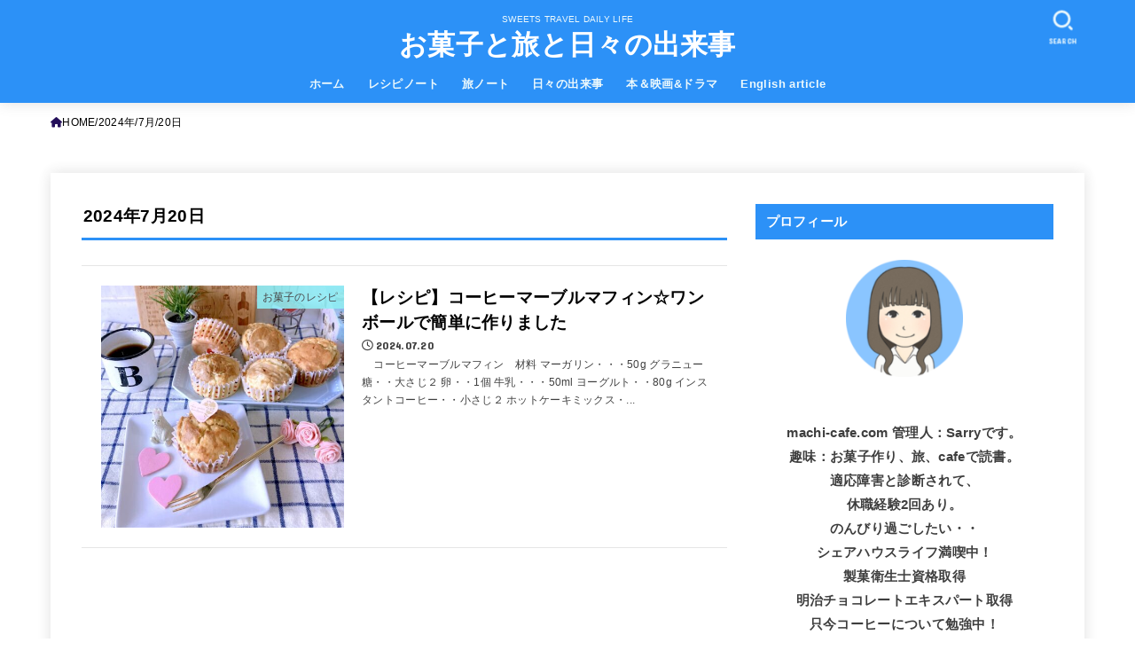

--- FILE ---
content_type: text/html; charset=UTF-8
request_url: https://machi-cafe.com/2024/07/20/
body_size: 29218
content:
<!doctype html>
<html dir="ltr" lang="ja" prefix="og: https://ogp.me/ns#">
<head>
<meta charset="utf-8">
<meta http-equiv="X-UA-Compatible" content="IE=edge">
<meta name="HandheldFriendly" content="True">
<meta name="MobileOptimized" content="320">
<meta name="viewport" content="width=device-width, initial-scale=1.0, viewport-fit=cover">
<link rel="pingback" href="https://machi-cafe.com/xmlrpc.php">
<title>2024年7月20日 | お菓子と旅と日々の出来事</title>

		<!-- All in One SEO 4.9.3 - aioseo.com -->
	<meta name="robots" content="noindex, max-snippet:-1, max-image-preview:large, max-video-preview:-1" />
	<link rel="canonical" href="https://machi-cafe.com/2024/07/20/" />
	<meta name="generator" content="All in One SEO (AIOSEO) 4.9.3" />

		<!-- Global site tag (gtag.js) - Google Analytics -->
<script async src="https://www.googletagmanager.com/gtag/js?id=G-0DPQNW754E"></script>
<script>
  window.dataLayer = window.dataLayer || [];
  function gtag(){dataLayer.push(arguments);}
  gtag('js', new Date());

  gtag('config', 'G-0DPQNW754E');
</script>
		<script type="application/ld+json" class="aioseo-schema">
			{"@context":"https:\/\/schema.org","@graph":[{"@type":"BreadcrumbList","@id":"https:\/\/machi-cafe.com\/2024\/07\/20\/#breadcrumblist","itemListElement":[{"@type":"ListItem","@id":"https:\/\/machi-cafe.com#listItem","position":1,"name":"\u30db\u30fc\u30e0","item":"https:\/\/machi-cafe.com","nextItem":{"@type":"ListItem","@id":"https:\/\/machi-cafe.com\/2024\/#listItem","name":2024}},{"@type":"ListItem","@id":"https:\/\/machi-cafe.com\/2024\/#listItem","position":2,"name":2024,"item":"https:\/\/machi-cafe.com\/2024\/","nextItem":{"@type":"ListItem","@id":"https:\/\/machi-cafe.com\/2024\/07\/#listItem","name":"07"},"previousItem":{"@type":"ListItem","@id":"https:\/\/machi-cafe.com#listItem","name":"\u30db\u30fc\u30e0"}},{"@type":"ListItem","@id":"https:\/\/machi-cafe.com\/2024\/07\/#listItem","position":3,"name":"07","item":"https:\/\/machi-cafe.com\/2024\/07\/","nextItem":{"@type":"ListItem","@id":"https:\/\/machi-cafe.com\/2024\/07\/20\/#listItem","name":"20"},"previousItem":{"@type":"ListItem","@id":"https:\/\/machi-cafe.com\/2024\/#listItem","name":2024}},{"@type":"ListItem","@id":"https:\/\/machi-cafe.com\/2024\/07\/20\/#listItem","position":4,"name":"20","previousItem":{"@type":"ListItem","@id":"https:\/\/machi-cafe.com\/2024\/07\/#listItem","name":"07"}}]},{"@type":"CollectionPage","@id":"https:\/\/machi-cafe.com\/2024\/07\/20\/#collectionpage","url":"https:\/\/machi-cafe.com\/2024\/07\/20\/","name":"2024\u5e747\u670820\u65e5 | \u304a\u83d3\u5b50\u3068\u65c5\u3068\u65e5\u3005\u306e\u51fa\u6765\u4e8b","inLanguage":"ja","isPartOf":{"@id":"https:\/\/machi-cafe.com\/#website"},"breadcrumb":{"@id":"https:\/\/machi-cafe.com\/2024\/07\/20\/#breadcrumblist"}},{"@type":"Person","@id":"https:\/\/machi-cafe.com\/#person","name":"sarry","image":{"@type":"ImageObject","@id":"https:\/\/machi-cafe.com\/2024\/07\/20\/#personImage","url":"https:\/\/secure.gravatar.com\/avatar\/2e1d265e890df42a6eaef7582cfb21cdcbf9862f5c92ae1513e5e9cbe344686f?s=96&d=mm&r=g","width":96,"height":96,"caption":"sarry"}},{"@type":"WebSite","@id":"https:\/\/machi-cafe.com\/#website","url":"https:\/\/machi-cafe.com\/","name":"\u304a\u83d3\u5b50\u3068\u65c5\u3068\u65e5\u3005\u306e\u51fa\u6765\u4e8b","description":"SWEETS TRAVEL DAILY LIFE","inLanguage":"ja","publisher":{"@id":"https:\/\/machi-cafe.com\/#person"}}]}
		</script>
		<!-- All in One SEO -->

<link rel='dns-prefetch' href='//ajax.googleapis.com' />
<link rel='dns-prefetch' href='//fonts.googleapis.com' />
<link rel='dns-prefetch' href='//cdnjs.cloudflare.com' />
<link rel='dns-prefetch' href='//www.googletagmanager.com' />
<link rel='dns-prefetch' href='//pagead2.googlesyndication.com' />
<link rel="alternate" type="application/rss+xml" title="お菓子と旅と日々の出来事 &raquo; フィード" href="https://machi-cafe.com/feed/" />
<link rel="alternate" type="application/rss+xml" title="お菓子と旅と日々の出来事 &raquo; コメントフィード" href="https://machi-cafe.com/comments/feed/" />
<style id='wp-img-auto-sizes-contain-inline-css' type='text/css'>
img:is([sizes=auto i],[sizes^="auto," i]){contain-intrinsic-size:3000px 1500px}
/*# sourceURL=wp-img-auto-sizes-contain-inline-css */
</style>
<style id='wp-emoji-styles-inline-css' type='text/css'>

	img.wp-smiley, img.emoji {
		display: inline !important;
		border: none !important;
		box-shadow: none !important;
		height: 1em !important;
		width: 1em !important;
		margin: 0 0.07em !important;
		vertical-align: -0.1em !important;
		background: none !important;
		padding: 0 !important;
	}
/*# sourceURL=wp-emoji-styles-inline-css */
</style>
<style id='wp-block-library-inline-css' type='text/css'>
:root{
  --wp-block-synced-color:#7a00df;
  --wp-block-synced-color--rgb:122, 0, 223;
  --wp-bound-block-color:var(--wp-block-synced-color);
  --wp-editor-canvas-background:#ddd;
  --wp-admin-theme-color:#007cba;
  --wp-admin-theme-color--rgb:0, 124, 186;
  --wp-admin-theme-color-darker-10:#006ba1;
  --wp-admin-theme-color-darker-10--rgb:0, 107, 160.5;
  --wp-admin-theme-color-darker-20:#005a87;
  --wp-admin-theme-color-darker-20--rgb:0, 90, 135;
  --wp-admin-border-width-focus:2px;
}
@media (min-resolution:192dpi){
  :root{
    --wp-admin-border-width-focus:1.5px;
  }
}
.wp-element-button{
  cursor:pointer;
}

:root .has-very-light-gray-background-color{
  background-color:#eee;
}
:root .has-very-dark-gray-background-color{
  background-color:#313131;
}
:root .has-very-light-gray-color{
  color:#eee;
}
:root .has-very-dark-gray-color{
  color:#313131;
}
:root .has-vivid-green-cyan-to-vivid-cyan-blue-gradient-background{
  background:linear-gradient(135deg, #00d084, #0693e3);
}
:root .has-purple-crush-gradient-background{
  background:linear-gradient(135deg, #34e2e4, #4721fb 50%, #ab1dfe);
}
:root .has-hazy-dawn-gradient-background{
  background:linear-gradient(135deg, #faaca8, #dad0ec);
}
:root .has-subdued-olive-gradient-background{
  background:linear-gradient(135deg, #fafae1, #67a671);
}
:root .has-atomic-cream-gradient-background{
  background:linear-gradient(135deg, #fdd79a, #004a59);
}
:root .has-nightshade-gradient-background{
  background:linear-gradient(135deg, #330968, #31cdcf);
}
:root .has-midnight-gradient-background{
  background:linear-gradient(135deg, #020381, #2874fc);
}
:root{
  --wp--preset--font-size--normal:16px;
  --wp--preset--font-size--huge:42px;
}

.has-regular-font-size{
  font-size:1em;
}

.has-larger-font-size{
  font-size:2.625em;
}

.has-normal-font-size{
  font-size:var(--wp--preset--font-size--normal);
}

.has-huge-font-size{
  font-size:var(--wp--preset--font-size--huge);
}

.has-text-align-center{
  text-align:center;
}

.has-text-align-left{
  text-align:left;
}

.has-text-align-right{
  text-align:right;
}

.has-fit-text{
  white-space:nowrap !important;
}

#end-resizable-editor-section{
  display:none;
}

.aligncenter{
  clear:both;
}

.items-justified-left{
  justify-content:flex-start;
}

.items-justified-center{
  justify-content:center;
}

.items-justified-right{
  justify-content:flex-end;
}

.items-justified-space-between{
  justify-content:space-between;
}

.screen-reader-text{
  border:0;
  clip-path:inset(50%);
  height:1px;
  margin:-1px;
  overflow:hidden;
  padding:0;
  position:absolute;
  width:1px;
  word-wrap:normal !important;
}

.screen-reader-text:focus{
  background-color:#ddd;
  clip-path:none;
  color:#444;
  display:block;
  font-size:1em;
  height:auto;
  left:5px;
  line-height:normal;
  padding:15px 23px 14px;
  text-decoration:none;
  top:5px;
  width:auto;
  z-index:100000;
}
html :where(.has-border-color){
  border-style:solid;
}

html :where([style*=border-top-color]){
  border-top-style:solid;
}

html :where([style*=border-right-color]){
  border-right-style:solid;
}

html :where([style*=border-bottom-color]){
  border-bottom-style:solid;
}

html :where([style*=border-left-color]){
  border-left-style:solid;
}

html :where([style*=border-width]){
  border-style:solid;
}

html :where([style*=border-top-width]){
  border-top-style:solid;
}

html :where([style*=border-right-width]){
  border-right-style:solid;
}

html :where([style*=border-bottom-width]){
  border-bottom-style:solid;
}

html :where([style*=border-left-width]){
  border-left-style:solid;
}
html :where(img[class*=wp-image-]){
  height:auto;
  max-width:100%;
}
:where(figure){
  margin:0 0 1em;
}

html :where(.is-position-sticky){
  --wp-admin--admin-bar--position-offset:var(--wp-admin--admin-bar--height, 0px);
}

@media screen and (max-width:600px){
  html :where(.is-position-sticky){
    --wp-admin--admin-bar--position-offset:0px;
  }
}

/*# sourceURL=wp-block-library-inline-css */
</style><style id='global-styles-inline-css' type='text/css'>
:root{--wp--preset--aspect-ratio--square: 1;--wp--preset--aspect-ratio--4-3: 4/3;--wp--preset--aspect-ratio--3-4: 3/4;--wp--preset--aspect-ratio--3-2: 3/2;--wp--preset--aspect-ratio--2-3: 2/3;--wp--preset--aspect-ratio--16-9: 16/9;--wp--preset--aspect-ratio--9-16: 9/16;--wp--preset--color--black: #000;--wp--preset--color--cyan-bluish-gray: #abb8c3;--wp--preset--color--white: #fff;--wp--preset--color--pale-pink: #f78da7;--wp--preset--color--vivid-red: #cf2e2e;--wp--preset--color--luminous-vivid-orange: #ff6900;--wp--preset--color--luminous-vivid-amber: #fcb900;--wp--preset--color--light-green-cyan: #7bdcb5;--wp--preset--color--vivid-green-cyan: #00d084;--wp--preset--color--pale-cyan-blue: #8ed1fc;--wp--preset--color--vivid-cyan-blue: #0693e3;--wp--preset--color--vivid-purple: #9b51e0;--wp--preset--color--stk-palette-one: var(--stk-palette-color1);--wp--preset--color--stk-palette-two: var(--stk-palette-color2);--wp--preset--color--stk-palette-three: var(--stk-palette-color3);--wp--preset--color--stk-palette-four: var(--stk-palette-color4);--wp--preset--color--stk-palette-five: var(--stk-palette-color5);--wp--preset--color--stk-palette-six: var(--stk-palette-color6);--wp--preset--color--stk-palette-seven: var(--stk-palette-color7);--wp--preset--color--stk-palette-eight: var(--stk-palette-color8);--wp--preset--color--stk-palette-nine: var(--stk-palette-color9);--wp--preset--color--stk-palette-ten: var(--stk-palette-color10);--wp--preset--color--mainttlbg: var(--main-ttl-bg);--wp--preset--color--mainttltext: var(--main-ttl-color);--wp--preset--color--stkeditorcolor-one: var(--stk-editor-color1);--wp--preset--color--stkeditorcolor-two: var(--stk-editor-color2);--wp--preset--color--stkeditorcolor-three: var(--stk-editor-color3);--wp--preset--gradient--vivid-cyan-blue-to-vivid-purple: linear-gradient(135deg,rgb(6,147,227) 0%,rgb(155,81,224) 100%);--wp--preset--gradient--light-green-cyan-to-vivid-green-cyan: linear-gradient(135deg,rgb(122,220,180) 0%,rgb(0,208,130) 100%);--wp--preset--gradient--luminous-vivid-amber-to-luminous-vivid-orange: linear-gradient(135deg,rgb(252,185,0) 0%,rgb(255,105,0) 100%);--wp--preset--gradient--luminous-vivid-orange-to-vivid-red: linear-gradient(135deg,rgb(255,105,0) 0%,rgb(207,46,46) 100%);--wp--preset--gradient--very-light-gray-to-cyan-bluish-gray: linear-gradient(135deg,rgb(238,238,238) 0%,rgb(169,184,195) 100%);--wp--preset--gradient--cool-to-warm-spectrum: linear-gradient(135deg,rgb(74,234,220) 0%,rgb(151,120,209) 20%,rgb(207,42,186) 40%,rgb(238,44,130) 60%,rgb(251,105,98) 80%,rgb(254,248,76) 100%);--wp--preset--gradient--blush-light-purple: linear-gradient(135deg,rgb(255,206,236) 0%,rgb(152,150,240) 100%);--wp--preset--gradient--blush-bordeaux: linear-gradient(135deg,rgb(254,205,165) 0%,rgb(254,45,45) 50%,rgb(107,0,62) 100%);--wp--preset--gradient--luminous-dusk: linear-gradient(135deg,rgb(255,203,112) 0%,rgb(199,81,192) 50%,rgb(65,88,208) 100%);--wp--preset--gradient--pale-ocean: linear-gradient(135deg,rgb(255,245,203) 0%,rgb(182,227,212) 50%,rgb(51,167,181) 100%);--wp--preset--gradient--electric-grass: linear-gradient(135deg,rgb(202,248,128) 0%,rgb(113,206,126) 100%);--wp--preset--gradient--midnight: linear-gradient(135deg,rgb(2,3,129) 0%,rgb(40,116,252) 100%);--wp--preset--font-size--small: 13px;--wp--preset--font-size--medium: 20px;--wp--preset--font-size--large: 36px;--wp--preset--font-size--x-large: 42px;--wp--preset--spacing--20: 0.44rem;--wp--preset--spacing--30: 0.67rem;--wp--preset--spacing--40: 1rem;--wp--preset--spacing--50: 1.5rem;--wp--preset--spacing--60: 2.25rem;--wp--preset--spacing--70: 3.38rem;--wp--preset--spacing--80: 5.06rem;--wp--preset--shadow--natural: 6px 6px 9px rgba(0, 0, 0, 0.2);--wp--preset--shadow--deep: 12px 12px 50px rgba(0, 0, 0, 0.4);--wp--preset--shadow--sharp: 6px 6px 0px rgba(0, 0, 0, 0.2);--wp--preset--shadow--outlined: 6px 6px 0px -3px rgb(255, 255, 255), 6px 6px rgb(0, 0, 0);--wp--preset--shadow--crisp: 6px 6px 0px rgb(0, 0, 0);}:where(.is-layout-flex){gap: 0.5em;}:where(.is-layout-grid){gap: 0.5em;}body .is-layout-flex{display: flex;}.is-layout-flex{flex-wrap: wrap;align-items: center;}.is-layout-flex > :is(*, div){margin: 0;}body .is-layout-grid{display: grid;}.is-layout-grid > :is(*, div){margin: 0;}:where(.wp-block-columns.is-layout-flex){gap: 2em;}:where(.wp-block-columns.is-layout-grid){gap: 2em;}:where(.wp-block-post-template.is-layout-flex){gap: 1.25em;}:where(.wp-block-post-template.is-layout-grid){gap: 1.25em;}.has-black-color{color: var(--wp--preset--color--black) !important;}.has-cyan-bluish-gray-color{color: var(--wp--preset--color--cyan-bluish-gray) !important;}.has-white-color{color: var(--wp--preset--color--white) !important;}.has-pale-pink-color{color: var(--wp--preset--color--pale-pink) !important;}.has-vivid-red-color{color: var(--wp--preset--color--vivid-red) !important;}.has-luminous-vivid-orange-color{color: var(--wp--preset--color--luminous-vivid-orange) !important;}.has-luminous-vivid-amber-color{color: var(--wp--preset--color--luminous-vivid-amber) !important;}.has-light-green-cyan-color{color: var(--wp--preset--color--light-green-cyan) !important;}.has-vivid-green-cyan-color{color: var(--wp--preset--color--vivid-green-cyan) !important;}.has-pale-cyan-blue-color{color: var(--wp--preset--color--pale-cyan-blue) !important;}.has-vivid-cyan-blue-color{color: var(--wp--preset--color--vivid-cyan-blue) !important;}.has-vivid-purple-color{color: var(--wp--preset--color--vivid-purple) !important;}.has-black-background-color{background-color: var(--wp--preset--color--black) !important;}.has-cyan-bluish-gray-background-color{background-color: var(--wp--preset--color--cyan-bluish-gray) !important;}.has-white-background-color{background-color: var(--wp--preset--color--white) !important;}.has-pale-pink-background-color{background-color: var(--wp--preset--color--pale-pink) !important;}.has-vivid-red-background-color{background-color: var(--wp--preset--color--vivid-red) !important;}.has-luminous-vivid-orange-background-color{background-color: var(--wp--preset--color--luminous-vivid-orange) !important;}.has-luminous-vivid-amber-background-color{background-color: var(--wp--preset--color--luminous-vivid-amber) !important;}.has-light-green-cyan-background-color{background-color: var(--wp--preset--color--light-green-cyan) !important;}.has-vivid-green-cyan-background-color{background-color: var(--wp--preset--color--vivid-green-cyan) !important;}.has-pale-cyan-blue-background-color{background-color: var(--wp--preset--color--pale-cyan-blue) !important;}.has-vivid-cyan-blue-background-color{background-color: var(--wp--preset--color--vivid-cyan-blue) !important;}.has-vivid-purple-background-color{background-color: var(--wp--preset--color--vivid-purple) !important;}.has-black-border-color{border-color: var(--wp--preset--color--black) !important;}.has-cyan-bluish-gray-border-color{border-color: var(--wp--preset--color--cyan-bluish-gray) !important;}.has-white-border-color{border-color: var(--wp--preset--color--white) !important;}.has-pale-pink-border-color{border-color: var(--wp--preset--color--pale-pink) !important;}.has-vivid-red-border-color{border-color: var(--wp--preset--color--vivid-red) !important;}.has-luminous-vivid-orange-border-color{border-color: var(--wp--preset--color--luminous-vivid-orange) !important;}.has-luminous-vivid-amber-border-color{border-color: var(--wp--preset--color--luminous-vivid-amber) !important;}.has-light-green-cyan-border-color{border-color: var(--wp--preset--color--light-green-cyan) !important;}.has-vivid-green-cyan-border-color{border-color: var(--wp--preset--color--vivid-green-cyan) !important;}.has-pale-cyan-blue-border-color{border-color: var(--wp--preset--color--pale-cyan-blue) !important;}.has-vivid-cyan-blue-border-color{border-color: var(--wp--preset--color--vivid-cyan-blue) !important;}.has-vivid-purple-border-color{border-color: var(--wp--preset--color--vivid-purple) !important;}.has-vivid-cyan-blue-to-vivid-purple-gradient-background{background: var(--wp--preset--gradient--vivid-cyan-blue-to-vivid-purple) !important;}.has-light-green-cyan-to-vivid-green-cyan-gradient-background{background: var(--wp--preset--gradient--light-green-cyan-to-vivid-green-cyan) !important;}.has-luminous-vivid-amber-to-luminous-vivid-orange-gradient-background{background: var(--wp--preset--gradient--luminous-vivid-amber-to-luminous-vivid-orange) !important;}.has-luminous-vivid-orange-to-vivid-red-gradient-background{background: var(--wp--preset--gradient--luminous-vivid-orange-to-vivid-red) !important;}.has-very-light-gray-to-cyan-bluish-gray-gradient-background{background: var(--wp--preset--gradient--very-light-gray-to-cyan-bluish-gray) !important;}.has-cool-to-warm-spectrum-gradient-background{background: var(--wp--preset--gradient--cool-to-warm-spectrum) !important;}.has-blush-light-purple-gradient-background{background: var(--wp--preset--gradient--blush-light-purple) !important;}.has-blush-bordeaux-gradient-background{background: var(--wp--preset--gradient--blush-bordeaux) !important;}.has-luminous-dusk-gradient-background{background: var(--wp--preset--gradient--luminous-dusk) !important;}.has-pale-ocean-gradient-background{background: var(--wp--preset--gradient--pale-ocean) !important;}.has-electric-grass-gradient-background{background: var(--wp--preset--gradient--electric-grass) !important;}.has-midnight-gradient-background{background: var(--wp--preset--gradient--midnight) !important;}.has-small-font-size{font-size: var(--wp--preset--font-size--small) !important;}.has-medium-font-size{font-size: var(--wp--preset--font-size--medium) !important;}.has-large-font-size{font-size: var(--wp--preset--font-size--large) !important;}.has-x-large-font-size{font-size: var(--wp--preset--font-size--x-large) !important;}
/*# sourceURL=global-styles-inline-css */
</style>
<style id='core-block-supports-inline-css' type='text/css'>
/**
 * Core styles: block-supports
 */

/*# sourceURL=core-block-supports-inline-css */
</style>

<style id='classic-theme-styles-inline-css' type='text/css'>
/**
 * These rules are needed for backwards compatibility.
 * They should match the button element rules in the base theme.json file.
 */
.wp-block-button__link {
	color: #ffffff;
	background-color: #32373c;
	border-radius: 9999px; /* 100% causes an oval, but any explicit but really high value retains the pill shape. */

	/* This needs a low specificity so it won't override the rules from the button element if defined in theme.json. */
	box-shadow: none;
	text-decoration: none;

	/* The extra 2px are added to size solids the same as the outline versions.*/
	padding: calc(0.667em + 2px) calc(1.333em + 2px);

	font-size: 1.125em;
}

.wp-block-file__button {
	background: #32373c;
	color: #ffffff;
	text-decoration: none;
}

/*# sourceURL=/wp-includes/css/classic-themes.css */
</style>
<link rel='stylesheet' id='contact-form-7-css' href='https://machi-cafe.com/wp-content/plugins/contact-form-7/includes/css/styles.css?ver=6.1.4' type='text/css' media='all' />
<link rel='stylesheet' id='toc-screen-css' href='https://machi-cafe.com/wp-content/plugins/table-of-contents-plus/screen.min.css?ver=2411.1' type='text/css' media='all' />
<link rel='stylesheet' id='stk_style-css' href='https://machi-cafe.com/wp-content/themes/jstork19/style.css?ver=5.17.1' type='text/css' media='all' />
<style id='stk_style-inline-css' type='text/css'>
:root{--stk-base-font-family:"游ゴシック","Yu Gothic","游ゴシック体","YuGothic","Hiragino Kaku Gothic ProN",Meiryo,sans-serif;--stk-base-font-size-pc:103%;--stk-base-font-size-sp:103%;--stk-font-weight:400;--stk-font-feature-settings:normal;--stk-font-awesome-free:"Font Awesome 6 Free";--stk-font-awesome-brand:"Font Awesome 6 Brands";--wp--preset--font-size--medium:clamp(1.2em,2.5vw,20px);--wp--preset--font-size--large:clamp(1.5em,4.5vw,36px);--wp--preset--font-size--x-large:clamp(1.9em,5.25vw,42px);--wp--style--gallery-gap-default:.5em;--stk-flex-style:flex-start;--stk-wrap-width:1166px;--stk-wide-width:980px;--stk-main-width:728px;--stk-side-margin:32px;--stk-post-thumb-ratio:16/10;--stk-post-title-font_size:clamp(1.4em,4vw,1.9em);--stk-h1-font_size:clamp(1.4em,4vw,1.9em);--stk-h2-font_size:clamp(1.2em,2.6vw,1.3em);--stk-h2-normal-font_size:125%;--stk-h3-font_size:clamp(1.1em,2.3vw,1.15em);--stk-h4-font_size:105%;--stk-h5-font_size:100%;--stk-line_height:1.8;--stk-heading-line_height:1.5;--stk-heading-margin_top:2em;--stk-heading-margin_bottom:1em;--stk-margin:1.6em;--stk-h2-margin-rl:-2vw;--stk-el-margin-rl:-4vw;--stk-list-icon-size:1.8em;--stk-list-item-margin:.7em;--stk-list-margin:1em;--stk-h2-border_radius:3px;--stk-h2-border_width:4px;--stk-h3-border_width:4px;--stk-h4-border_width:4px;--stk-wttl-border_radius:0;--stk-wttl-border_width:2px;--stk-supplement-border_radius:4px;--stk-supplement-border_width:2px;--stk-supplement-sat:82%;--stk-supplement-lig:86%;--stk-box-border_radius:4px;--stk-box-border_width:2px;--stk-btn-border_radius:3px;--stk-btn-border_width:2px;--stk-post-radius:0;--stk-postlist-radius:0;--stk-cardlist-radius:0;--stk-shadow-s:1px 2px 10px rgba(0,0,0,.2);--stk-shadow-l:5px 10px 20px rgba(0,0,0,.2);--main-text-color:#000;--main-link-color:#230e59;--main-link-color-hover:#1f94c6;--main-ttl-bg:#2c91f7;--main-ttl-bg-rgba:rgba(44,145,247,.1);--main-ttl-color:#fff;--header-bg:#2c91f7;--header-bg-overlay:#7ebadd;--header-logo-color:#fff;--header-text-color:#edf9fc;--inner-content-bg:#fff;--label-bg:#90eef4;--label-text-color:#3e3e3e;--slider-text-color:#444;--side-text-color:#3e3e3e;--footer-bg:#2262c1;--footer-text-color:#CACACA;--footer-link-color:#f7f7f7;--new-mark-bg:#40a3e5;--oc-box-blue:#19b4ce;--oc-box-blue-inner:#d4f3ff;--oc-box-red:#ee5656;--oc-box-red-inner:#feeeed;--oc-box-yellow:#f7cf2e;--oc-box-yellow-inner:#fffae2;--oc-box-green:#39cd75;--oc-box-green-inner:#e8fbf0;--oc-box-pink:#f7b2b2;--oc-box-pink-inner:#fee;--oc-box-gray:#9c9c9c;--oc-box-gray-inner:#f5f5f5;--oc-box-black:#313131;--oc-box-black-inner:#404040;--oc-btn-rich_yellow:#f7cf2e;--oc-btn-rich_yellow-sdw:rgba(222,182,21,1);--oc-btn-rich_pink:#ee5656;--oc-btn-rich_pink-sdw:rgba(213,61,61,1);--oc-btn-rich_orange:#ef9b2f;--oc-btn-rich_orange-sdw:rgba(214,130,22,1);--oc-btn-rich_green:#39cd75;--oc-btn-rich_green-sdw:rgba(32,180,92,1);--oc-btn-rich_blue:#19b4ce;--oc-btn-rich_blue-sdw:rgba(0,155,181,1);--oc-base-border-color:rgba(125,125,125,.3);--oc-has-background-basic-padding:1.1em;--stk-maker-yellow:#ff6;--stk-maker-pink:#ffd5d5;--stk-maker-blue:#b5dfff;--stk-maker-green:#cff7c7;--stk-caption-font-size:11px;--stk-palette-color1:#abb8c3;--stk-palette-color2:#f78da7;--stk-palette-color3:#cf2e2e;--stk-palette-color4:#ff6900;--stk-palette-color5:#fcb900;--stk-palette-color6:#7bdcb5;--stk-palette-color7:#00d084;--stk-palette-color8:#8ed1fc;--stk-palette-color9:#0693e3;--stk-palette-color10:#9b51e0;--stk-editor-color1:#1bb4d3;--stk-editor-color2:#f55e5e;--stk-editor-color3:#ee2;--stk-editor-color1-rgba:rgba(27,180,211,.1);--stk-editor-color2-rgba:rgba(245,94,94,.1);--stk-editor-color3-rgba:rgba(238,238,34,.1)}
#toc_container li::before{content:none}@media only screen and (max-width:480px){#toc_container{font-size:90%}}#toc_container{width:100%!important;padding:1.2em;border:5px solid rgba(100,100,100,.2);background:inherit!important}#toc_container li{margin:1em 0;font-weight:bold}#toc_container li li{font-weight:normal;margin:.5em 0}#toc_container .toc_number{display:inline-block;font-weight:bold;font-size:75%;background-color:var(--main-ttl-bg);color:var(--main-ttl-color);min-width:2.1em;min-height:2.1em;line-height:2.1;text-align:center;border-radius:1em;margin-right:.3em;padding:0 7px}#toc_container a{color:inherit;text-decoration:none}#toc_container a:hover{text-decoration:underline}#toc_container p.toc_title{font-weight:bold;text-align:left;margin:0 auto;font-size:100%;vertical-align:middle}#toc_container .toc_title::before{display:inline-block;font-family:var(--stk-font-awesome-free,"Font Awesome 5 Free");font-weight:900;content:"\f03a";margin-right:.8em;margin-left:.4em;transform:scale(1.4);color:var(--main-ttl-bg)}#toc_container .toc_title .toc_toggle{font-size:80%;font-weight:normal;margin-left:.2em}#toc_container .toc_list{max-width:580px;margin-left:auto;margin-right:auto}#toc_container .toc_list>li{padding-left:0}
/*# sourceURL=stk_style-inline-css */
</style>
<link rel='stylesheet' id='stk_child-style-css' href='https://machi-cafe.com/wp-content/themes/jstork19_custom/style.css' type='text/css' media='all' />
<link rel='stylesheet' id='gf_font-css' href='https://fonts.googleapis.com/css?family=Concert+One&#038;display=swap' type='text/css' media='all' />
<style id='gf_font-inline-css' type='text/css'>
.gf {font-family: "Concert One", "游ゴシック", "Yu Gothic", "游ゴシック体", "YuGothic", "Hiragino Kaku Gothic ProN", Meiryo, sans-serif;}
/*# sourceURL=gf_font-inline-css */
</style>
<link rel='stylesheet' id='fontawesome-css' href='https://cdnjs.cloudflare.com/ajax/libs/font-awesome/6.7.2/css/all.min.css' type='text/css' media='all' />
<script type="text/javascript" src="https://machi-cafe.com/wp-includes/js/jquery/jquery.js?ver=3.7.1" id="jquery-core-js"></script>
<script type="text/javascript" src="https://machi-cafe.com/wp-includes/js/jquery/jquery-migrate.js?ver=3.4.1" id="jquery-migrate-js"></script>
<script type="text/javascript" id="jquery-js-after">
/* <![CDATA[ */
jQuery(function($){$(".widget_categories li, .widget_nav_menu li").has("ul").toggleClass("accordionMenu");$(".widget ul.children , .widget ul.sub-menu").after("<span class='accordionBtn'></span>");$(".widget ul.children , .widget ul.sub-menu").hide();$("ul .accordionBtn").on("click",function(){$(this).prev("ul").slideToggle();$(this).toggleClass("active")})});
//# sourceURL=jquery-js-after
/* ]]> */
</script>
<link rel="https://api.w.org/" href="https://machi-cafe.com/wp-json/" /><link rel="EditURI" type="application/rsd+xml" title="RSD" href="https://machi-cafe.com/xmlrpc.php?rsd" />

<meta name="generator" content="Site Kit by Google 1.171.0" /><link rel="llms-sitemap" href="https://machi-cafe.com/llms.txt" />
<script type="text/javascript">
var microadCompass = microadCompass || {};
microadCompass.queue = microadCompass.queue || [];
</script>
<script type="text/javascript" charset="UTF-8" src="//j.microad.net/js/compass.js" onload="new microadCompass.AdInitializer().initialize();" async></script>
<!-- Site Kit が追加した Google AdSense メタタグ -->
<meta name="google-adsense-platform-account" content="ca-host-pub-2644536267352236">
<meta name="google-adsense-platform-domain" content="sitekit.withgoogle.com">
<!-- Site Kit が追加した End Google AdSense メタタグ -->
<style type="text/css" id="custom-background-css">
body.custom-background { background-color: #ffffff; }
</style>
	
<!-- Google AdSense スニペット (Site Kit が追加) -->
<script type="text/javascript" async="async" src="https://pagead2.googlesyndication.com/pagead/js/adsbygoogle.js?client=ca-pub-7745076690885669&amp;host=ca-host-pub-2644536267352236" crossorigin="anonymous"></script>

<!-- (ここまで) Google AdSense スニペット (Site Kit が追加) -->
<link rel="icon" href="https://machi-cafe.com/wp-content/uploads/2020/02/cropped-tomneko1215A1318_TP_V4-32x32.jpg" sizes="32x32" />
<link rel="icon" href="https://machi-cafe.com/wp-content/uploads/2020/02/cropped-tomneko1215A1318_TP_V4-192x192.jpg" sizes="192x192" />
<link rel="apple-touch-icon" href="https://machi-cafe.com/wp-content/uploads/2020/02/cropped-tomneko1215A1318_TP_V4-180x180.jpg" />
<meta name="msapplication-TileImage" content="https://machi-cafe.com/wp-content/uploads/2020/02/cropped-tomneko1215A1318_TP_V4-270x270.jpg" />
		<style type="text/css" id="wp-custom-css">
			.main {
  margin-bottom: 10px;
	width:40%;
}
.side {
	width:60%;
}
.main,
.side {
  padding: 2%;
  border-radius: 10px
}
.card-box{
border: 1px solid #d2c8be;
    border-radius: 10px;
    position: relative;
    background: #ffffff;
    padding: 10px;
	
}
.material-title{
	color: #af8728;
	font-size:24px;
}
.card-box p{
	margin-top:8px;
}
.order{
	width:10%;
}
.way-image{
	width:30%;
}
.way{
		
}
.brown-row{
	background:#f2e6cf!important;
}

.one-colum{
	width:100%;
}

@media ( min-width : 600px ){
    .flexbox {
    display: -webkit-flex;
    display: flex;
    }
  .main {
    margin: 0 10px 0 0;
  }
	.one-colum{

}

}

@media ( max-width : 680px ){
  
  .main {
    margin: 0 10px 0 0;
		width:100%;
  }
	.side {
	width:100%;
}
	.way-table{
	 display:block;
	}
	.way-table tbody{
		display:block;
	}
		.way-table tr{
		display:block;
	}
	.way{
		font-size:8px
}
}
.sub-menu li {
	background:#2C7CFF;
}
.box26 {
    position: relative;
    margin: 2em 0;
    padding: 0.5em 1em;
    border: solid 3px #af8728;
    border-radius: 8px;
}
.box26 .box-title {
    position: absolute;
    display: inline-block;
    top: -13px;
    left: 10px;
    padding: 0 9px;
    line-height: 1;
    font-size: 19px;
	  z-index:100;
    background: #faf5eb;
    color: #af8728;
    font-weight: bold;
}
.box26 p {
    margin: 0; 
    padding: 0;
}
.box18{
    margin:2em 0;
    position: relative;
    padding: 0.25em 1em;
    border-radius: 3px 0 3px 0;
	border:solid 1px #99CCFF;
}
.box18:before,.box18:after
{
    content: '';
    position: absolute;
    width:10px;
    height: 10px;
	border: solid 2px #99CCFF;
    border-radius: 50%;
}
.box18:after {
    top:-12px;
    left:-12px;
}
.box18:before {
    bottom:-12px;
    right:-12px;
}
.box18 p {
    margin: 0; 
    padding: 0;
}

.check-border ul {
  border: solid 2px #ffb03f;
  padding: 0.5em 1em 0.5em 2.3em;
  position: relative;
  margin-top: 2em;
}
.check-border ul li {
  line-height: 1.5;
  padding: 0.5em 0;
  list-style-type: none!important;
}
.check-border ul li:before {
  /*リストのアイコン*/
  font-family: "Font Awesome 5 Free";
  content: "\f00c";
  position: absolute;
 left: -1em;
    font-size: x-large;
  color: #ffb03f; /*アイコン色*/
}
.check-border ul:after {
  /*タブ*/
  background: #ffb03f;
  color: #fff;
  font-family: "Font Awesome 5 Free",'Avenir','Arial',sans-serif;
  position: absolute;
  left: -2px;
  bottom: 100%;
  padding: 1px 7px;
  content: '\f0a7  Check';/*アイコンコード＋文字*/
  letter-spacing: 0.05em;/*字間*/
}
.bgfull #inner-header {
    height: 150px;
}
.light-blue-title{
	position: relative;
  padding: 0.6em;
  background: #e0edff;
}
.light-blue-title:after {
  position: absolute;
  content: '';
  top: 100%;
  left: 30px;
  border: 15px solid transparent;
  border-top: 15px solid #e0edff;
  width: 0;
  height: 0;
}

.dark-blue-title{
	position: relative;
  padding: 0.6em;
  background: #e0edee;
}
.dark-blue-title:after {
  position: absolute;
  content: '';
  top: 100%;
  left: 30px;
  border: 15px solid transparent;
  border-top: 15px solid #e0edee;
  width: 0;
  height: 0;
}

.box26 {
    position: relative;
    margin: 2em 0;
    padding: 0.5em 1em;
    border: solid 3px #95ccff;
    border-radius: 8px;
}
.box26 .box-title {
    position: absolute;
    display: inline-block;
    top: -13px;
    left: 10px;
    padding: 0 9px;
    line-height: 1;
    font-size: 19px;
    background: #FFF;
    color: #95ccff;
    font-weight: bold;
}
.box26 p {
    margin: 0; 
    padding: 0;
}

.bgfull #inner-header {
height: unset;
}

.wp-block-cover-image .wp-block-cover__inner-container, .wp-block-cover .wp-block-cover__inner-container {
    max-width: 980px;
    width: calc(100% - 30px);
    z-index: 1;
    color: #fff;
    position: absolute;
    margin: 0 auto;
}

@media ( max-width : 500px ){
	.pc-add {
		display:none;
	}
}

@media ( min-width : 499px ){
	.sp-add {
		display:none;
	}
}		</style>
		</head>
<body class="archive date custom-background wp-embed-responsive wp-theme-jstork19 wp-child-theme-jstork19_custom h_balloon h_layout_pc_center_full h_layout_sp_center">
<svg aria-hidden="true" xmlns="http://www.w3.org/2000/svg" width="0" height="0" focusable="false" role="none" style="visibility: hidden; position: absolute; left: -9999px; overflow: hidden;"><defs><symbol id="svgicon_search_btn" viewBox="0 0 50 50"><path d="M44.35,48.52l-4.95-4.95c-1.17-1.17-1.17-3.07,0-4.24l0,0c1.17-1.17,3.07-1.17,4.24,0l4.95,4.95c1.17,1.17,1.17,3.07,0,4.24 l0,0C47.42,49.7,45.53,49.7,44.35,48.52z"/><path d="M22.81,7c8.35,0,15.14,6.79,15.14,15.14s-6.79,15.14-15.14,15.14S7.67,30.49,7.67,22.14S14.46,7,22.81,7 M22.81,1 C11.13,1,1.67,10.47,1.67,22.14s9.47,21.14,21.14,21.14s21.14-9.47,21.14-21.14S34.49,1,22.81,1L22.81,1z"/></symbol><symbol id="svgicon_nav_btn" viewBox="0 0 50 50"><path d="M45.1,46.5H4.9c-1.6,0-2.9-1.3-2.9-2.9v-0.2c0-1.6,1.3-2.9,2.9-2.9h40.2c1.6,0,2.9,1.3,2.9,2.9v0.2 C48,45.2,46.7,46.5,45.1,46.5z"/><path d="M45.1,28.5H4.9c-1.6,0-2.9-1.3-2.9-2.9v-0.2c0-1.6,1.3-2.9,2.9-2.9h40.2c1.6,0,2.9,1.3,2.9,2.9v0.2 C48,27.2,46.7,28.5,45.1,28.5z"/><path d="M45.1,10.5H4.9C3.3,10.5,2,9.2,2,7.6V7.4c0-1.6,1.3-2.9,2.9-2.9h40.2c1.6,0,2.9,1.3,2.9,2.9v0.2 C48,9.2,46.7,10.5,45.1,10.5z"/></symbol><symbol id="stk-envelope-svg" viewBox="0 0 300 300"><path d="M300.03,81.5c0-30.25-24.75-55-55-55h-190c-30.25,0-55,24.75-55,55v140c0,30.25,24.75,55,55,55h190c30.25,0,55-24.75,55-55 V81.5z M37.4,63.87c4.75-4.75,11.01-7.37,17.63-7.37h190c6.62,0,12.88,2.62,17.63,7.37c4.75,4.75,7.37,11.01,7.37,17.63v5.56 c-0.32,0.2-0.64,0.41-0.95,0.64L160.2,169.61c-0.75,0.44-5.12,2.89-10.17,2.89c-4.99,0-9.28-2.37-10.23-2.94L30.99,87.7 c-0.31-0.23-0.63-0.44-0.95-0.64V81.5C30.03,74.88,32.65,68.62,37.4,63.87z M262.66,239.13c-4.75,4.75-11.01,7.37-17.63,7.37h-190 c-6.62,0-12.88-2.62-17.63-7.37c-4.75-4.75-7.37-11.01-7.37-17.63v-99.48l93.38,70.24c0.16,0.12,0.32,0.24,0.49,0.35 c1.17,0.81,11.88,7.88,26.13,7.88c14.25,0,24.96-7.07,26.14-7.88c0.17-0.11,0.33-0.23,0.49-0.35l93.38-70.24v99.48 C270.03,228.12,267.42,234.38,262.66,239.13z"/></symbol><symbol id="stk-close-svg" viewBox="0 0 384 512"><path fill="currentColor" d="M342.6 150.6c12.5-12.5 12.5-32.8 0-45.3s-32.8-12.5-45.3 0L192 210.7 86.6 105.4c-12.5-12.5-32.8-12.5-45.3 0s-12.5 32.8 0 45.3L146.7 256 41.4 361.4c-12.5 12.5-12.5 32.8 0 45.3s32.8 12.5 45.3 0L192 301.3 297.4 406.6c12.5 12.5 32.8 12.5 45.3 0s12.5-32.8 0-45.3L237.3 256 342.6 150.6z"/></symbol><symbol id="stk-twitter-svg" viewBox="0 0 512 512"><path d="M299.8,219.7L471,20.7h-40.6L281.7,193.4L163,20.7H26l179.6,261.4L26,490.7h40.6l157-182.5L349,490.7h137L299.8,219.7 L299.8,219.7z M244.2,284.3l-18.2-26L81.2,51.2h62.3l116.9,167.1l18.2,26l151.9,217.2h-62.3L244.2,284.3L244.2,284.3z"/></symbol><symbol id="stk-twitter_bird-svg" viewBox="0 0 512 512"><path d="M459.37 151.716c.325 4.548.325 9.097.325 13.645 0 138.72-105.583 298.558-298.558 298.558-59.452 0-114.68-17.219-161.137-47.106 8.447.974 16.568 1.299 25.34 1.299 49.055 0 94.213-16.568 130.274-44.832-46.132-.975-84.792-31.188-98.112-72.772 6.498.974 12.995 1.624 19.818 1.624 9.421 0 18.843-1.3 27.614-3.573-48.081-9.747-84.143-51.98-84.143-102.985v-1.299c13.969 7.797 30.214 12.67 47.431 13.319-28.264-18.843-46.781-51.005-46.781-87.391 0-19.492 5.197-37.36 14.294-52.954 51.655 63.675 129.3 105.258 216.365 109.807-1.624-7.797-2.599-15.918-2.599-24.04 0-57.828 46.782-104.934 104.934-104.934 30.213 0 57.502 12.67 76.67 33.137 23.715-4.548 46.456-13.32 66.599-25.34-7.798 24.366-24.366 44.833-46.132 57.827 21.117-2.273 41.584-8.122 60.426-16.243-14.292 20.791-32.161 39.308-52.628 54.253z"/></symbol><symbol id="stk-bluesky-svg" viewBox="0 0 256 256"><path d="M 60.901 37.747 C 88.061 58.137 117.273 99.482 127.999 121.666 C 138.727 99.482 167.938 58.137 195.099 37.747 C 214.696 23.034 246.45 11.651 246.45 47.874 C 246.45 55.109 242.302 108.648 239.869 117.34 C 231.413 147.559 200.6 155.266 173.189 150.601 C 221.101 158.756 233.288 185.766 206.966 212.776 C 156.975 264.073 135.115 199.905 129.514 183.464 C 128.487 180.449 128.007 179.038 127.999 180.238 C 127.992 179.038 127.512 180.449 126.486 183.464 C 120.884 199.905 99.024 264.073 49.033 212.776 C 22.711 185.766 34.899 158.756 82.81 150.601 C 55.4 155.266 24.587 147.559 16.13 117.34 C 13.697 108.648 9.55 55.109 9.55 47.874 C 9.55 11.651 41.304 23.034 60.901 37.747 Z"/></symbol><symbol id="stk-facebook-svg" viewBox="0 0 512 512"><path d="M504 256C504 119 393 8 256 8S8 119 8 256c0 123.78 90.69 226.38 209.25 245V327.69h-63V256h63v-54.64c0-62.15 37-96.48 93.67-96.48 27.14 0 55.52 4.84 55.52 4.84v61h-31.28c-30.8 0-40.41 19.12-40.41 38.73V256h68.78l-11 71.69h-57.78V501C413.31 482.38 504 379.78 504 256z"/></symbol><symbol id="stk-hatebu-svg" viewBox="0 0 50 50"><path d="M5.53,7.51c5.39,0,10.71,0,16.02,0,.73,0,1.47,.06,2.19,.19,3.52,.6,6.45,3.36,6.99,6.54,.63,3.68-1.34,7.09-5.02,8.67-.32,.14-.63,.27-1.03,.45,3.69,.93,6.25,3.02,7.37,6.59,1.79,5.7-2.32,11.79-8.4,12.05-6.01,.26-12.03,.06-18.13,.06V7.51Zm8.16,28.37c.16,.03,.26,.07,.35,.07,1.82,0,3.64,.03,5.46,0,2.09-.03,3.73-1.58,3.89-3.62,.14-1.87-1.28-3.79-3.27-3.97-2.11-.19-4.25-.04-6.42-.04v7.56Zm-.02-13.77c1.46,0,2.83,0,4.2,0,.29,0,.58,0,.86-.03,1.67-.21,3.01-1.53,3.17-3.12,.16-1.62-.75-3.32-2.36-3.61-1.91-.34-3.89-.25-5.87-.35v7.1Z"/><path d="M43.93,30.53h-7.69V7.59h7.69V30.53Z"/><path d="M44,38.27c0,2.13-1.79,3.86-3.95,3.83-2.12-.03-3.86-1.77-3.85-3.85,0-2.13,1.8-3.86,3.96-3.83,2.12,.03,3.85,1.75,3.84,3.85Z"/></symbol><symbol id="stk-line-svg" viewBox="0 0 32 32"><path d="M25.82 13.151c0.465 0 0.84 0.38 0.84 0.841 0 0.46-0.375 0.84-0.84 0.84h-2.34v1.5h2.34c0.465 0 0.84 0.377 0.84 0.84 0 0.459-0.375 0.839-0.84 0.839h-3.181c-0.46 0-0.836-0.38-0.836-0.839v-6.361c0-0.46 0.376-0.84 0.84-0.84h3.181c0.461 0 0.836 0.38 0.836 0.84 0 0.465-0.375 0.84-0.84 0.84h-2.34v1.5zM20.68 17.172c0 0.36-0.232 0.68-0.576 0.795-0.085 0.028-0.177 0.041-0.265 0.041-0.281 0-0.521-0.12-0.68-0.333l-3.257-4.423v3.92c0 0.459-0.372 0.839-0.841 0.839-0.461 0-0.835-0.38-0.835-0.839v-6.361c0-0.36 0.231-0.68 0.573-0.793 0.080-0.031 0.181-0.044 0.259-0.044 0.26 0 0.5 0.139 0.66 0.339l3.283 4.44v-3.941c0-0.46 0.376-0.84 0.84-0.84 0.46 0 0.84 0.38 0.84 0.84zM13.025 17.172c0 0.459-0.376 0.839-0.841 0.839-0.46 0-0.836-0.38-0.836-0.839v-6.361c0-0.46 0.376-0.84 0.84-0.84 0.461 0 0.837 0.38 0.837 0.84zM9.737 18.011h-3.181c-0.46 0-0.84-0.38-0.84-0.839v-6.361c0-0.46 0.38-0.84 0.84-0.84 0.464 0 0.84 0.38 0.84 0.84v5.521h2.341c0.464 0 0.839 0.377 0.839 0.84 0 0.459-0.376 0.839-0.839 0.839zM32 13.752c0-7.161-7.18-12.989-16-12.989s-16 5.828-16 12.989c0 6.415 5.693 11.789 13.38 12.811 0.521 0.109 1.231 0.344 1.411 0.787 0.16 0.401 0.105 1.021 0.051 1.44l-0.219 1.36c-0.060 0.401-0.32 1.581 1.399 0.86 1.721-0.719 9.221-5.437 12.581-9.3 2.299-2.519 3.397-5.099 3.397-7.957z"/></symbol><symbol id="stk-pokect-svg" viewBox="0 0 50 50"><path d="M8.04,6.5c-2.24,.15-3.6,1.42-3.6,3.7v13.62c0,11.06,11,19.75,20.52,19.68,10.7-.08,20.58-9.11,20.58-19.68V10.2c0-2.28-1.44-3.57-3.7-3.7H8.04Zm8.67,11.08l8.25,7.84,8.26-7.84c3.7-1.55,5.31,2.67,3.79,3.9l-10.76,10.27c-.35,.33-2.23,.33-2.58,0l-10.76-10.27c-1.45-1.36,.44-5.65,3.79-3.9h0Z"/></symbol><symbol id="stk-pinterest-svg" viewBox="0 0 50 50"><path d="M3.63,25c.11-6.06,2.25-11.13,6.43-15.19,4.18-4.06,9.15-6.12,14.94-6.18,6.23,.11,11.34,2.24,15.32,6.38,3.98,4.15,6,9.14,6.05,14.98-.11,6.01-2.25,11.06-6.43,15.15-4.18,4.09-9.15,6.16-14.94,6.21-2,0-4-.31-6.01-.92,.39-.61,.78-1.31,1.17-2.09,.44-.94,1-2.73,1.67-5.34,.17-.72,.42-1.7,.75-2.92,.39,.67,1.06,1.28,2,1.84,2.5,1.17,5.15,1.06,7.93-.33,2.89-1.67,4.9-4.26,6.01-7.76,1-3.67,.88-7.08-.38-10.22-1.25-3.15-3.49-5.41-6.72-6.8-4.06-1.17-8.01-1.04-11.85,.38s-6.51,3.85-8.01,7.3c-.39,1.28-.62,2.55-.71,3.8s-.04,2.47,.12,3.67,.59,2.27,1.25,3.21,1.56,1.67,2.67,2.17c.28,.11,.5,.11,.67,0,.22-.11,.44-.56,.67-1.33s.31-1.31,.25-1.59c-.06-.11-.17-.31-.33-.59-1.17-1.89-1.56-3.88-1.17-5.97,.39-2.09,1.25-3.85,2.59-5.3,2.06-1.84,4.47-2.84,7.22-3,2.75-.17,5.11,.59,7.05,2.25,1.06,1.22,1.74,2.7,2.04,4.42s.31,3.38,0,4.97c-.31,1.59-.85,3.07-1.63,4.47-1.39,2.17-3.03,3.28-4.92,3.34-1.11-.06-2.02-.49-2.71-1.29s-.91-1.74-.62-2.79c.11-.61,.44-1.81,1-3.59s.86-3.12,.92-4c-.17-2.12-1.14-3.2-2.92-3.26-1.39,.17-2.42,.79-3.09,1.88s-1.03,2.32-1.09,3.71c.17,1.62,.42,2.73,.75,3.34-.61,2.5-1.09,4.51-1.42,6.01-.11,.39-.42,1.59-.92,3.59s-.78,3.53-.83,4.59v2.34c-3.95-1.84-7.07-4.49-9.35-7.97-2.28-3.48-3.42-7.33-3.42-11.56Z"/></symbol><symbol id="stk-instagram-svg" viewBox="0 0 448 512"><path d="M224.1 141c-63.6 0-114.9 51.3-114.9 114.9s51.3 114.9 114.9 114.9S339 319.5 339 255.9 287.7 141 224.1 141zm0 189.6c-41.1 0-74.7-33.5-74.7-74.7s33.5-74.7 74.7-74.7 74.7 33.5 74.7 74.7-33.6 74.7-74.7 74.7zm146.4-194.3c0 14.9-12 26.8-26.8 26.8-14.9 0-26.8-12-26.8-26.8s12-26.8 26.8-26.8 26.8 12 26.8 26.8zm76.1 27.2c-1.7-35.9-9.9-67.7-36.2-93.9-26.2-26.2-58-34.4-93.9-36.2-37-2.1-147.9-2.1-184.9 0-35.8 1.7-67.6 9.9-93.9 36.1s-34.4 58-36.2 93.9c-2.1 37-2.1 147.9 0 184.9 1.7 35.9 9.9 67.7 36.2 93.9s58 34.4 93.9 36.2c37 2.1 147.9 2.1 184.9 0 35.9-1.7 67.7-9.9 93.9-36.2 26.2-26.2 34.4-58 36.2-93.9 2.1-37 2.1-147.8 0-184.8zM398.8 388c-7.8 19.6-22.9 34.7-42.6 42.6-29.5 11.7-99.5 9-132.1 9s-102.7 2.6-132.1-9c-19.6-7.8-34.7-22.9-42.6-42.6-11.7-29.5-9-99.5-9-132.1s-2.6-102.7 9-132.1c7.8-19.6 22.9-34.7 42.6-42.6 29.5-11.7 99.5-9 132.1-9s102.7-2.6 132.1 9c19.6 7.8 34.7 22.9 42.6 42.6 11.7 29.5 9 99.5 9 132.1s2.7 102.7-9 132.1z"/></symbol><symbol id="stk-youtube-svg" viewBox="0 0 576 512"><path d="M549.655 124.083c-6.281-23.65-24.787-42.276-48.284-48.597C458.781 64 288 64 288 64S117.22 64 74.629 75.486c-23.497 6.322-42.003 24.947-48.284 48.597-11.412 42.867-11.412 132.305-11.412 132.305s0 89.438 11.412 132.305c6.281 23.65 24.787 41.5 48.284 47.821C117.22 448 288 448 288 448s170.78 0 213.371-11.486c23.497-6.321 42.003-24.171 48.284-47.821 11.412-42.867 11.412-132.305 11.412-132.305s0-89.438-11.412-132.305zm-317.51 213.508V175.185l142.739 81.205-142.739 81.201z"/></symbol><symbol id="stk-tiktok-svg" viewBox="0 0 448 512"><path d="M448,209.91a210.06,210.06,0,0,1-122.77-39.25V349.38A162.55,162.55,0,1,1,185,188.31V278.2a74.62,74.62,0,1,0,52.23,71.18V0l88,0a121.18,121.18,0,0,0,1.86,22.17h0A122.18,122.18,0,0,0,381,102.39a121.43,121.43,0,0,0,67,20.14Z"/></symbol><symbol id="stk-feedly-svg" viewBox="0 0 50 50"><path d="M20.42,44.65h9.94c1.59,0,3.12-.63,4.25-1.76l12-12c2.34-2.34,2.34-6.14,0-8.48L29.64,5.43c-2.34-2.34-6.14-2.34-8.48,0L4.18,22.4c-2.34,2.34-2.34,6.14,0,8.48l12,12c1.12,1.12,2.65,1.76,4.24,1.76Zm-2.56-11.39l-.95-.95c-.39-.39-.39-1.02,0-1.41l7.07-7.07c.39-.39,1.02-.39,1.41,0l2.12,2.12c.39,.39,.39,1.02,0,1.41l-5.9,5.9c-.19,.19-.44,.29-.71,.29h-2.34c-.27,0-.52-.11-.71-.29Zm10.36,4.71l-.95,.95c-.19,.19-.44,.29-.71,.29h-2.34c-.27,0-.52-.11-.71-.29l-.95-.95c-.39-.39-.39-1.02,0-1.41l2.12-2.12c.39-.39,1.02-.39,1.41,0l2.12,2.12c.39,.39,.39,1.02,0,1.41ZM11.25,25.23l12.73-12.73c.39-.39,1.02-.39,1.41,0l2.12,2.12c.39,.39,.39,1.02,0,1.41l-11.55,11.55c-.19,.19-.45,.29-.71,.29h-2.34c-.27,0-.52-.11-.71-.29l-.95-.95c-.39-.39-.39-1.02,0-1.41Z"/></symbol><symbol id="stk-amazon-svg" viewBox="0 0 512 512"><path class="st0" d="M444.6,421.5L444.6,421.5C233.3,522,102.2,437.9,18.2,386.8c-5.2-3.2-14,0.8-6.4,9.6 C39.8,430.3,131.5,512,251.1,512c119.7,0,191-65.3,199.9-76.7C459.8,424,453.6,417.7,444.6,421.5z"/><path class="st0" d="M504,388.7L504,388.7c-5.7-7.4-34.5-8.8-52.7-6.5c-18.2,2.2-45.5,13.3-43.1,19.9c1.2,2.5,3.7,1.4,16.2,0.3 c12.5-1.2,47.6-5.7,54.9,3.9c7.3,9.6-11.2,55.4-14.6,62.8c-3.3,7.4,1.2,9.3,7.4,4.4c6.1-4.9,17-17.7,24.4-35.7 C503.9,419.6,508.3,394.3,504,388.7z"/><path class="st0" d="M302.6,147.3c-39.3,4.5-90.6,7.3-127.4,23.5c-42.4,18.3-72.2,55.7-72.2,110.7c0,70.4,44.4,105.6,101.4,105.6 c48.2,0,74.5-11.3,111.7-49.3c12.4,17.8,16.4,26.5,38.9,45.2c5,2.7,11.5,2.4,16-1.6l0,0h0c0,0,0,0,0,0l0.2,0.2 c13.5-12,38.1-33.4,51.9-45c5.5-4.6,4.6-11.9,0.2-18c-12.4-17.1-25.5-31.1-25.5-62.8V150.2c0-44.7,3.1-85.7-29.8-116.5 c-26-25-69.1-33.7-102-33.7c-64.4,0-136.3,24-151.5,103.7c-1.5,8.5,4.6,13,10.1,14.2l65.7,7c6.1-0.3,10.6-6.3,11.7-12.4 c5.6-27.4,28.7-40.7,54.5-40.7c13.9,0,29.7,5.1,38,17.6c9.4,13.9,8.2,33,8.2,49.1V147.3z M289.9,288.1 c-10.8,19.1-27.8,30.8-46.9,30.8c-26,0-41.2-19.8-41.2-49.1c0-57.7,51.7-68.2,100.7-68.2v14.7C302.6,242.6,303.2,264.7,289.9,288.1 z"/></symbol><symbol id="stk-user_url-svg" viewBox="0 0 50 50"><path d="M33.62,25c0,1.99-.11,3.92-.3,5.75H16.67c-.19-1.83-.38-3.76-.38-5.75s.19-3.92,.38-5.75h16.66c.19,1.83,.3,3.76,.3,5.75Zm13.65-5.75c.48,1.84,.73,3.76,.73,5.75s-.25,3.91-.73,5.75h-11.06c.19-1.85,.29-3.85,.29-5.75s-.1-3.9-.29-5.75h11.06Zm-.94-2.88h-10.48c-.9-5.74-2.68-10.55-4.97-13.62,7.04,1.86,12.76,6.96,15.45,13.62Zm-13.4,0h-15.87c.55-3.27,1.39-6.17,2.43-8.5,.94-2.12,1.99-3.66,3.01-4.63,1.01-.96,1.84-1.24,2.5-1.24s1.49,.29,2.5,1.24c1.02,.97,2.07,2.51,3.01,4.63,1.03,2.34,1.88,5.23,2.43,8.5h0Zm-29.26,0C6.37,9.72,12.08,4.61,19.12,2.76c-2.29,3.07-4.07,7.88-4.97,13.62H3.67Zm10.12,2.88c-.19,1.85-.37,3.77-.37,5.75s.18,3.9,.37,5.75H2.72c-.47-1.84-.72-3.76-.72-5.75s.25-3.91,.72-5.75H13.79Zm5.71,22.87c-1.03-2.34-1.88-5.23-2.43-8.5h15.87c-.55,3.27-1.39,6.16-2.43,8.5-.94,2.13-1.99,3.67-3.01,4.64-1.01,.95-1.84,1.24-2.58,1.24-.58,0-1.41-.29-2.42-1.24-1.02-.97-2.07-2.51-3.01-4.64h0Zm-.37,5.12c-7.04-1.86-12.76-6.96-15.45-13.62H14.16c.9,5.74,2.68,10.55,4.97,13.62h0Zm11.75,0c2.29-3.07,4.07-7.88,4.97-13.62h10.48c-2.7,6.66-8.41,11.76-15.45,13.62h0Z"/></symbol><symbol id="stk-link-svg" viewBox="0 0 256 256"><path d="M85.56787,153.44629l67.88281-67.88184a12.0001,12.0001,0,1,1,16.97071,16.97071L102.53857,170.417a12.0001,12.0001,0,1,1-16.9707-16.9707ZM136.478,170.4248,108.19385,198.709a36,36,0,0,1-50.91211-50.91113l28.28418-28.28418A12.0001,12.0001,0,0,0,68.59521,102.543L40.311,130.82715a60.00016,60.00016,0,0,0,84.85351,84.85254l28.28418-28.28418A12.0001,12.0001,0,0,0,136.478,170.4248ZM215.6792,40.3125a60.06784,60.06784,0,0,0-84.85352,0L102.5415,68.59668a12.0001,12.0001,0,0,0,16.97071,16.9707L147.79639,57.2832a36,36,0,0,1,50.91211,50.91114l-28.28418,28.28418a12.0001,12.0001,0,0,0,16.9707,16.9707L215.6792,125.165a60.00052,60.00052,0,0,0,0-84.85254Z"/></symbol></defs></svg>
<div id="container">

<header id="header" class="stk_header"><div class="inner-header wrap"><div class="site__logo fs_m"><p class="site_description">SWEETS TRAVEL DAILY LIFE</p><p class="site__logo__title text none_gf"><a href="https://machi-cafe.com" class="text-logo-link">お菓子と旅と日々の出来事</a></p></div><nav class="stk_g_nav stk-hidden_sp"><ul id="menu-%e3%82%b0%e3%83%ad%e3%83%bc%e3%83%90%e3%83%ab%e3%83%a1%e3%83%8b%e3%83%a5%e3%83%bc" class="ul__g_nav gnav_m"><li id="menu-item-12" class="menu-item menu-item-type-custom menu-item-object-custom menu-item-home menu-item-12"><a href="https://machi-cafe.com/">ホーム</a></li>
<li id="menu-item-1940" class="menu-item menu-item-type-taxonomy menu-item-object-category menu-item-has-children menu-item-1940"><a href="https://machi-cafe.com/category/recipe/">レシピノート</a>
<ul class="sub-menu">
	<li id="menu-item-5800" class="menu-item menu-item-type-taxonomy menu-item-object-category menu-item-5800"><a href="https://machi-cafe.com/category/recipe/sweets-recipe/">お菓子のレシピ</a></li>
	<li id="menu-item-5810" class="menu-item menu-item-type-taxonomy menu-item-object-category menu-item-5810"><a href="https://machi-cafe.com/category/recipe/food-recipe/">お料理レシピ</a></li>
	<li id="menu-item-15403" class="menu-item menu-item-type-taxonomy menu-item-object-category menu-item-15403"><a href="https://machi-cafe.com/category/recipe/pannrecipe/">パンのレシピ</a></li>
</ul>
</li>
<li id="menu-item-96" class="menu-item menu-item-type-taxonomy menu-item-object-category menu-item-has-children menu-item-96"><a href="https://machi-cafe.com/category/travel/">旅ノート</a>
<ul class="sub-menu">
	<li id="menu-item-15404" class="menu-item menu-item-type-taxonomy menu-item-object-category menu-item-15404"><a href="https://machi-cafe.com/category/travel/kokunai/">国内の旅</a></li>
	<li id="menu-item-15405" class="menu-item menu-item-type-taxonomy menu-item-object-category menu-item-15405"><a href="https://machi-cafe.com/category/travel/kaigai/">海外の旅</a></li>
	<li id="menu-item-15406" class="menu-item menu-item-type-taxonomy menu-item-object-category menu-item-15406"><a href="https://machi-cafe.com/category/travel/odekake/">お出かけ情報</a></li>
</ul>
</li>
<li id="menu-item-5803" class="menu-item menu-item-type-taxonomy menu-item-object-category menu-item-has-children menu-item-5803"><a href="https://machi-cafe.com/category/daily-life/">日々の出来事</a>
<ul class="sub-menu">
	<li id="menu-item-5805" class="menu-item menu-item-type-taxonomy menu-item-object-category menu-item-5805"><a href="https://machi-cafe.com/category/daily-life/daily-life-daily-life/">Daily life</a></li>
	<li id="menu-item-5804" class="menu-item menu-item-type-taxonomy menu-item-object-category menu-item-5804"><a href="https://machi-cafe.com/category/daily-life/leave-office/">休職</a></li>
	<li id="menu-item-5807" class="menu-item menu-item-type-taxonomy menu-item-object-category menu-item-5807"><a href="https://machi-cafe.com/category/daily-life/workshop/">趣味の勉強</a></li>
	<li id="menu-item-5806" class="menu-item menu-item-type-taxonomy menu-item-object-category menu-item-5806"><a href="https://machi-cafe.com/category/daily-life/money-study/">お金の勉強</a></li>
</ul>
</li>
<li id="menu-item-3097" class="menu-item menu-item-type-taxonomy menu-item-object-category menu-item-has-children menu-item-3097"><a href="https://machi-cafe.com/category/book-and-movie-and-drama/">本＆映画&amp;ドラマ</a>
<ul class="sub-menu">
	<li id="menu-item-5773" class="menu-item menu-item-type-taxonomy menu-item-object-category menu-item-5773"><a href="https://machi-cafe.com/category/book-and-movie-and-drama/movie/">映画</a></li>
	<li id="menu-item-5774" class="menu-item menu-item-type-taxonomy menu-item-object-category menu-item-5774"><a href="https://machi-cafe.com/category/book-and-movie-and-drama/book/">本</a></li>
	<li id="menu-item-21747" class="menu-item menu-item-type-taxonomy menu-item-object-category menu-item-21747"><a href="https://machi-cafe.com/category/book-and-movie-and-drama/drama/">ドラマ</a></li>
</ul>
</li>
<li id="menu-item-747" class="menu-item menu-item-type-taxonomy menu-item-object-category menu-item-747"><a href="https://machi-cafe.com/category/english-article/">English article</a></li>
</ul></nav><nav class="stk_g_nav fadeIn stk-hidden_pc"><ul id="menu-%e3%82%b0%e3%83%ad%e3%83%bc%e3%83%90%e3%83%ab%e3%83%a1%e3%83%8b%e3%83%a5%e3%83%bc-1" class="ul__g_nav"><li class="menu-item menu-item-type-custom menu-item-object-custom menu-item-home menu-item-12"><a href="https://machi-cafe.com/">ホーム</a></li>
<li class="menu-item menu-item-type-taxonomy menu-item-object-category menu-item-has-children menu-item-1940"><a href="https://machi-cafe.com/category/recipe/">レシピノート</a>
<ul class="sub-menu">
	<li class="menu-item menu-item-type-taxonomy menu-item-object-category menu-item-5800"><a href="https://machi-cafe.com/category/recipe/sweets-recipe/">お菓子のレシピ</a></li>
	<li class="menu-item menu-item-type-taxonomy menu-item-object-category menu-item-5810"><a href="https://machi-cafe.com/category/recipe/food-recipe/">お料理レシピ</a></li>
	<li class="menu-item menu-item-type-taxonomy menu-item-object-category menu-item-15403"><a href="https://machi-cafe.com/category/recipe/pannrecipe/">パンのレシピ</a></li>
</ul>
</li>
<li class="menu-item menu-item-type-taxonomy menu-item-object-category menu-item-has-children menu-item-96"><a href="https://machi-cafe.com/category/travel/">旅ノート</a>
<ul class="sub-menu">
	<li class="menu-item menu-item-type-taxonomy menu-item-object-category menu-item-15404"><a href="https://machi-cafe.com/category/travel/kokunai/">国内の旅</a></li>
	<li class="menu-item menu-item-type-taxonomy menu-item-object-category menu-item-15405"><a href="https://machi-cafe.com/category/travel/kaigai/">海外の旅</a></li>
	<li class="menu-item menu-item-type-taxonomy menu-item-object-category menu-item-15406"><a href="https://machi-cafe.com/category/travel/odekake/">お出かけ情報</a></li>
</ul>
</li>
<li class="menu-item menu-item-type-taxonomy menu-item-object-category menu-item-has-children menu-item-5803"><a href="https://machi-cafe.com/category/daily-life/">日々の出来事</a>
<ul class="sub-menu">
	<li class="menu-item menu-item-type-taxonomy menu-item-object-category menu-item-5805"><a href="https://machi-cafe.com/category/daily-life/daily-life-daily-life/">Daily life</a></li>
	<li class="menu-item menu-item-type-taxonomy menu-item-object-category menu-item-5804"><a href="https://machi-cafe.com/category/daily-life/leave-office/">休職</a></li>
	<li class="menu-item menu-item-type-taxonomy menu-item-object-category menu-item-5807"><a href="https://machi-cafe.com/category/daily-life/workshop/">趣味の勉強</a></li>
	<li class="menu-item menu-item-type-taxonomy menu-item-object-category menu-item-5806"><a href="https://machi-cafe.com/category/daily-life/money-study/">お金の勉強</a></li>
</ul>
</li>
<li class="menu-item menu-item-type-taxonomy menu-item-object-category menu-item-has-children menu-item-3097"><a href="https://machi-cafe.com/category/book-and-movie-and-drama/">本＆映画&amp;ドラマ</a>
<ul class="sub-menu">
	<li class="menu-item menu-item-type-taxonomy menu-item-object-category menu-item-5773"><a href="https://machi-cafe.com/category/book-and-movie-and-drama/movie/">映画</a></li>
	<li class="menu-item menu-item-type-taxonomy menu-item-object-category menu-item-5774"><a href="https://machi-cafe.com/category/book-and-movie-and-drama/book/">本</a></li>
	<li class="menu-item menu-item-type-taxonomy menu-item-object-category menu-item-21747"><a href="https://machi-cafe.com/category/book-and-movie-and-drama/drama/">ドラマ</a></li>
</ul>
</li>
<li class="menu-item menu-item-type-taxonomy menu-item-object-category menu-item-747"><a href="https://machi-cafe.com/category/english-article/">English article</a></li>
</ul></nav><a href="#searchbox" data-remodal-target="searchbox" class="nav_btn search_btn" aria-label="SEARCH" title="SEARCH">
            <svg class="stk_svgicon nav_btn__svgicon">
            	<use xlink:href="#svgicon_search_btn"/>
            </svg>
            <span class="text gf">search</span></a></div></header><div id="breadcrumb" class="breadcrumb fadeIn pannavi_on"><div class="wrap"><ul class="breadcrumb__ul" itemscope itemtype="http://schema.org/BreadcrumbList"><li class="breadcrumb__li bc_homelink" itemprop="itemListElement" itemscope itemtype="http://schema.org/ListItem"><a class="breadcrumb__link" itemprop="item" href="https://machi-cafe.com/"><span itemprop="name"> HOME</span></a><meta itemprop="position" content="1" /></li><li class="breadcrumb__li"><a class="breadcrumb__link" href="https://machi-cafe.com/2024/">2024年</a></li><li class="breadcrumb__li"><a class="breadcrumb__link" href="https://machi-cafe.com/2024/07/">7月</a></li><li class="breadcrumb__li">20日</li></ul></div></div><div id="content">
<div id="inner-content" class="fadeIn wrap">
<main id="main">

<h1 class="archive-title ttl-day h2">2024年7月20日</h1>


<div class="archives-list simple-list">


<article class="post-list fadeInDown post-26294 post type-post status-publish format-standard has-post-thumbnail category-sweets-recipe category-recipe tag-pickup tag-119 article">
<a href="https://machi-cafe.com/recipe-coffee-marble-muffin/" rel="bookmark" title="【レシピ】コーヒーマーブルマフィン☆ワンボールで簡単に作りました" class="post-list__link">
<figure class="eyecatch of-cover">
<img width="485" height="485" src="https://machi-cafe.com/wp-content/uploads/2024/07/IMG_9659-485x485.jpeg" class="archives-eyecatch-image attachment-oc-post-thum wp-post-image" alt="コーヒーマーブルマフィン" decoding="async" fetchpriority="high" srcset="https://machi-cafe.com/wp-content/uploads/2024/07/IMG_9659-485x485.jpeg 485w, https://machi-cafe.com/wp-content/uploads/2024/07/IMG_9659-300x300.jpeg 300w, https://machi-cafe.com/wp-content/uploads/2024/07/IMG_9659-1024x1024.jpeg 1024w, https://machi-cafe.com/wp-content/uploads/2024/07/IMG_9659-150x150.jpeg 150w, https://machi-cafe.com/wp-content/uploads/2024/07/IMG_9659-768x768.jpeg 768w, https://machi-cafe.com/wp-content/uploads/2024/07/IMG_9659.jpeg 1248w" sizes="(max-width: 485px) 45vw, 485px" /><span class="osusume-label cat-name cat-id-91">お菓子のレシピ</span></figure>

<section class="archives-list-entry-content">
<h1 class="entry-title">【レシピ】コーヒーマーブルマフィン☆ワンボールで簡単に作りました</h1><div class="byline entry-meta vcard"><time class="time__date gf">2024.07.20</time></div><div class="description"><p>&nbsp; &nbsp; コーヒーマーブルマフィン　材料 マーガリン・・・50g グラニュー糖・・大さじ２ 卵・・1個 牛乳・・・50ml ヨーグルト・・80g インスタントコーヒー・・小さじ２ ホットケーキミックス・...</p></div></section>
</a>
</article>

</div>

<nav class="pagination"></nav>

</main>
<div id="sidebar1" class="sidebar" role="complementary"><div id="text-10" class="widget widget_text"><h4 class="widgettitle gf"><span>プロフィール</span></h4>			<div class="textwidget"><p><center><img loading="lazy" decoding="async" class="alignnone wp-image-5776" src="https://machi-cafe.com/wp-content/uploads/2020/10/Sarry-300x300.png" alt="" width="132" height="132" srcset="https://machi-cafe.com/wp-content/uploads/2020/10/Sarry.png 300w, https://machi-cafe.com/wp-content/uploads/2020/10/Sarry-150x150.png 150w" sizes="auto, (max-width: 132px) 100vw, 132px" /></center>&nbsp;</p>
<p><center><strong>machi-cafe.com 管理人：Sarryです。</strong><br />
<strong>趣味：お菓子作り、旅、cafeで読書。</strong></center><center><strong>適応障害と診断されて、</strong></center><center><strong>休職経験2回あり。</strong><br />
<strong>のんびり過ごしたい・・</strong><br />
<strong>シェアハウスライフ満喫中！</strong></center><center><strong>製菓衛生士資格取得</strong></center><center><b>明治チョコレートエキスパート取得</b></center><center><b>只今コーヒーについて勉強中！</b></center></p>
</div>
		</div><div id="text-14" class="widget widget_text">			<div class="textwidget"><p><script async src="https://pagead2.googlesyndication.com/pagead/js/adsbygoogle.js"></script><br />
<!-- sponsor 広告 --><br />
<ins class="adsbygoogle"
style="display:block"
data-ad-client="ca-pub-7745076690885669"
data-ad-slot="7985312980"
data-ad-format="auto"
data-full-width-responsive="true"></ins><br />
<script>
(adsbygoogle = window.adsbygoogle || []).push({});
</script></p>
</div>
		</div><div id="search-2" class="widget widget_search"><form role="search" method="get" class="searchform" action="https://machi-cafe.com/">
				<label class="searchform_label">
					<span class="screen-reader-text">検索:</span>
					<input type="search" class="searchform_input" placeholder="検索&hellip;" value="" name="s" />
				</label>
				<button type="submit" class="searchsubmit">
		<svg class="stk_svgicon svgicon_searchform">
            <use xlink:href="#svgicon_search_btn"/>
        </svg>
		</button>
			</form></div><div id="recent-posts-2" class="widget widget_recent_entries"><h4 class="widgettitle gf"><span>最近の投稿</span></h4>			<ul class="widget_recent_entries__ul">
								<li class="widget_recent_entries__li">
					<a href="https://machi-cafe.com/recipe-apple-pie-without-cinnamon-2/" title="【レシピ】アップルパイ｜生地から手作りでも簡単！安くても可愛い『映え』スイーツ" class="widget_recent_entries__link">
						<div class="widget_recent_entries__ttl ttl newmark">【レシピ】アップルパイ｜生地から手作りでも簡単！安くても可愛い『映え』スイーツ</div>
											</a>
				</li>
								<li class="widget_recent_entries__li">
					<a href="https://machi-cafe.com/cafe-review-daisy-bakery-tea-time/" title="【Daisy】パン屋さんの本格スイーツに感動！デイジイで味わう優雅なティータイム" class="widget_recent_entries__link">
						<div class="widget_recent_entries__ttl ttl">【Daisy】パン屋さんの本格スイーツに感動！デイジイで味わう優雅なティータイム</div>
											</a>
				</li>
								<li class="widget_recent_entries__li">
					<a href="https://machi-cafe.com/recipe-kaldi-canned-pear-tart/" title="【レシピ】カルディの洋ナシ缶詰で作る！タルト・ポワール（洋ナシのタルト）が絶品" class="widget_recent_entries__link">
						<div class="widget_recent_entries__ttl ttl">【レシピ】カルディの洋ナシ缶詰で作る！タルト・ポワール（洋ナシのタルト）が絶品</div>
											</a>
				</li>
								<li class="widget_recent_entries__li">
					<a href="https://machi-cafe.com/cafe-review-un-ballon-yuki/" title="茨城県結城市のカフェ【un ballon】小さなフランスで出会うとっておきのスイーツ" class="widget_recent_entries__link">
						<div class="widget_recent_entries__ttl ttl">茨城県結城市のカフェ【un ballon】小さなフランスで出会うとっておきのスイーツ</div>
											</a>
				</li>
								<li class="widget_recent_entries__li">
					<a href="https://machi-cafe.com/cafe-review-robinet-yuki-city/" title="【cafe robinet】平日限定｜茨城県・結城市の住宅街に佇む素敵なカフェでティータイム" class="widget_recent_entries__link">
						<div class="widget_recent_entries__ttl ttl">【cafe robinet】平日限定｜茨城県・結城市の住宅街に佇む素敵なカフェでティータイム</div>
											</a>
				</li>
							</ul>
			</div><div id="categories-2" class="widget widget_categories"><h4 class="widgettitle gf"><span>カテゴリー</span></h4>
			<ul>
					<li class="cat-item cat-item-94"><a href="https://machi-cafe.com/category/daily-life/daily-life-daily-life/">Daily life <span class="count">(43)</span></a>
</li>
	<li class="cat-item cat-item-12"><a href="https://machi-cafe.com/category/english-article/">English article <span class="count">(48)</span></a>
</li>
	<li class="cat-item cat-item-134"><a href="https://machi-cafe.com/category/travel/odekake/">お出かけ情報 <span class="count">(31)</span></a>
</li>
	<li class="cat-item cat-item-97"><a href="https://machi-cafe.com/category/recipe/food-recipe/">お料理レシピ <span class="count">(9)</span></a>
</li>
	<li class="cat-item cat-item-91"><a href="https://machi-cafe.com/category/recipe/sweets-recipe/">お菓子のレシピ <span class="count">(348)</span></a>
</li>
	<li class="cat-item cat-item-95"><a href="https://machi-cafe.com/category/daily-life/money-study/">お金の勉強 <span class="count">(5)</span></a>
</li>
	<li class="cat-item cat-item-1"><a href="https://machi-cafe.com/category/other/">その他 <span class="count">(17)</span></a>
</li>
	<li class="cat-item cat-item-144"><a href="https://machi-cafe.com/category/book-and-movie-and-drama/drama/">ドラマ <span class="count">(16)</span></a>
</li>
	<li class="cat-item cat-item-138"><a href="https://machi-cafe.com/category/recipe/pannrecipe/">パンのレシピ <span class="count">(40)</span></a>
</li>
	<li class="cat-item cat-item-4"><a href="https://machi-cafe.com/category/recipe/">レシピノート <span class="count">(390)</span></a>
</li>
	<li class="cat-item cat-item-93"><a href="https://machi-cafe.com/category/daily-life/leave-office/">休職 <span class="count">(8)</span></a>
</li>
	<li class="cat-item cat-item-137"><a href="https://machi-cafe.com/category/travel/kokunai/">国内の旅 <span class="count">(6)</span></a>
</li>
	<li class="cat-item cat-item-5"><a href="https://machi-cafe.com/category/travel/">旅ノート <span class="count">(47)</span></a>
</li>
	<li class="cat-item cat-item-46"><a href="https://machi-cafe.com/category/daily-life/">日々の出来事 <span class="count">(60)</span></a>
</li>
	<li class="cat-item cat-item-90"><a href="https://machi-cafe.com/category/book-and-movie-and-drama/movie/">映画 <span class="count">(18)</span></a>
</li>
	<li class="cat-item cat-item-89"><a href="https://machi-cafe.com/category/book-and-movie-and-drama/book/">本 <span class="count">(20)</span></a>
</li>
	<li class="cat-item cat-item-45"><a href="https://machi-cafe.com/category/book-and-movie-and-drama/">本＆映画&amp;ドラマ <span class="count">(46)</span></a>
</li>
	<li class="cat-item cat-item-136"><a href="https://machi-cafe.com/category/travel/kaigai/">海外の旅 <span class="count">(5)</span></a>
</li>
	<li class="cat-item cat-item-96"><a href="https://machi-cafe.com/category/daily-life/workshop/">趣味の勉強 <span class="count">(11)</span></a>
</li>
			</ul>

			</div><div id="text-15" class="widget widget_text">			<div class="textwidget"><p><script async src="https://pagead2.googlesyndication.com/pagead/js/adsbygoogle.js"></script><br />
<!-- sponsor 広告 --><br />
<ins class="adsbygoogle"
style="display:block"
data-ad-client="ca-pub-7745076690885669"
data-ad-slot="7985312980"
data-ad-format="auto"
data-full-width-responsive="true"></ins><br />
<script>
(adsbygoogle = window.adsbygoogle || []).push({});
</script></p>
</div>
		</div><div id="tag_cloud-2" class="widget widget_tag_cloud"><h4 class="widgettitle gf"><span>タグ</span></h4><div class="tagcloud"><a href="https://machi-cafe.com/tag/cafe/" class="tag-cloud-link tag-link-108 tag-link-position-1" style="font-size: 9.095652173913pt;" aria-label="Café (2個の項目)">Café</a>
<a href="https://machi-cafe.com/tag/english/" class="tag-cloud-link tag-link-59 tag-link-position-2" style="font-size: 12.747826086957pt;" aria-label="English (11個の項目)">English</a>
<a href="https://machi-cafe.com/tag/english-article/" class="tag-cloud-link tag-link-105 tag-link-position-3" style="font-size: 15.973913043478pt;" aria-label="English article (40個の項目)">English article</a>
<a href="https://machi-cafe.com/tag/money/" class="tag-cloud-link tag-link-106 tag-link-position-4" style="font-size: 10.921739130435pt;" aria-label="money (5個の項目)">money</a>
<a href="https://machi-cafe.com/tag/pickup/" class="tag-cloud-link tag-link-88 tag-link-position-5" style="font-size: 22pt;" aria-label="pickup (393個の項目)">pickup</a>
<a href="https://machi-cafe.com/tag/picup/" class="tag-cloud-link tag-link-143 tag-link-position-6" style="font-size: 13.173913043478pt;" aria-label="picup (13個の項目)">picup</a>
<a href="https://machi-cafe.com/tag/%e3%81%8a%e7%a8%bd%e5%8f%a4/" class="tag-cloud-link tag-link-102 tag-link-position-7" style="font-size: 11.652173913043pt;" aria-label="お稽古 (7個の項目)">お稽古</a>
<a href="https://machi-cafe.com/tag/%e3%81%8a%e8%8f%93%e5%ad%90/" class="tag-cloud-link tag-link-62 tag-link-position-8" style="font-size: 18.347826086957pt;" aria-label="お菓子 (100個の項目)">お菓子</a>
<a href="https://machi-cafe.com/tag/%e3%81%8a%e8%8f%93%e5%ad%90%e3%80%81/" class="tag-cloud-link tag-link-120 tag-link-position-9" style="font-size: 9.095652173913pt;" aria-label="お菓子、 (2個の項目)">お菓子、</a>
<a href="https://machi-cafe.com/tag/%e3%81%8a%e8%8f%93%e5%ad%90%e3%80%81%e3%83%ac%e3%82%b7%e3%83%94/" class="tag-cloud-link tag-link-119 tag-link-position-10" style="font-size: 20.782608695652pt;" aria-label="お菓子、レシピ (250個の項目)">お菓子、レシピ</a>
<a href="https://machi-cafe.com/tag/%e3%81%8a%e8%8f%93%e5%ad%90%e3%81%ae%e3%83%ac%e3%82%b7%e3%83%94/" class="tag-cloud-link tag-link-118 tag-link-position-11" style="font-size: 11.347826086957pt;" aria-label="お菓子のレシピ (6個の項目)">お菓子のレシピ</a>
<a href="https://machi-cafe.com/tag/%e3%82%a2%e3%83%89%e3%82%bb%e3%83%b3%e3%82%b9/" class="tag-cloud-link tag-link-86 tag-link-position-12" style="font-size: 10.434782608696pt;" aria-label="アドセンス (4個の項目)">アドセンス</a>
<a href="https://machi-cafe.com/tag/%e3%82%a4%e3%82%ae%e3%83%aa%e3%82%b9%e8%8f%93%e5%ad%90/" class="tag-cloud-link tag-link-110 tag-link-position-13" style="font-size: 9.095652173913pt;" aria-label="イギリス菓子 (2個の項目)">イギリス菓子</a>
<a href="https://machi-cafe.com/tag/%e3%82%a4%e3%83%99%e3%83%b3%e3%83%88/" class="tag-cloud-link tag-link-107 tag-link-position-14" style="font-size: 8pt;" aria-label="イベント (1個の項目)">イベント</a>
<a href="https://machi-cafe.com/tag/%e3%82%aa%e3%83%ac%e3%82%aa/" class="tag-cloud-link tag-link-58 tag-link-position-15" style="font-size: 11.652173913043pt;" aria-label="オレオ (7個の項目)">オレオ</a>
<a href="https://machi-cafe.com/tag/%e3%82%ab%e3%83%95%e3%82%a7/" class="tag-cloud-link tag-link-128 tag-link-position-16" style="font-size: 15pt;" aria-label="カフェ (27個の項目)">カフェ</a>
<a href="https://machi-cafe.com/tag/%e3%82%b3%e3%83%bc%e3%83%b3%e3%83%9f%e3%83%bc%e3%83%ab/" class="tag-cloud-link tag-link-129 tag-link-position-17" style="font-size: 9.095652173913pt;" aria-label="コーンミール (2個の項目)">コーンミール</a>
<a href="https://machi-cafe.com/tag/%e3%82%b9%e3%82%b3%e3%83%bc%e3%83%b3/" class="tag-cloud-link tag-link-98 tag-link-position-18" style="font-size: 13.478260869565pt;" aria-label="スコーン (15個の項目)">スコーン</a>
<a href="https://machi-cafe.com/tag/%e3%82%b9%e3%82%bf%e3%83%90/" class="tag-cloud-link tag-link-127 tag-link-position-19" style="font-size: 9.095652173913pt;" aria-label="スタバ (2個の項目)">スタバ</a>
<a href="https://machi-cafe.com/tag/%e3%82%b9%e3%83%88%e3%82%a2%e3%82%ab/" class="tag-cloud-link tag-link-80 tag-link-position-20" style="font-size: 12.504347826087pt;" aria-label="ストアカ (10個の項目)">ストアカ</a>
<a href="https://machi-cafe.com/tag/%e3%83%80%e3%82%a4%e3%82%a2%e3%83%aa%e3%83%bc/" class="tag-cloud-link tag-link-101 tag-link-position-21" style="font-size: 13.84347826087pt;" aria-label="ダイアリー (17個の項目)">ダイアリー</a>
<a href="https://machi-cafe.com/tag/%e3%83%81%e3%83%a7%e3%82%b3%e3%83%ac%e3%83%bc%e3%83%88/" class="tag-cloud-link tag-link-115 tag-link-position-22" style="font-size: 9.095652173913pt;" aria-label="チョコレート (2個の項目)">チョコレート</a>
<a href="https://machi-cafe.com/tag/%e3%83%81%e3%83%bc%e3%82%ba%e3%82%b1%e3%83%bc%e3%82%ad/" class="tag-cloud-link tag-link-122 tag-link-position-23" style="font-size: 8pt;" aria-label="チーズケーキ (1個の項目)">チーズケーキ</a>
<a href="https://machi-cafe.com/tag/%e3%83%89%e3%83%a9%e3%83%9e/" class="tag-cloud-link tag-link-141 tag-link-position-24" style="font-size: 10.921739130435pt;" aria-label="ドラマ (5個の項目)">ドラマ</a>
<a href="https://machi-cafe.com/tag/%e3%83%8f%e3%83%ad%e3%82%a6%e3%82%a3%e3%83%b3/" class="tag-cloud-link tag-link-109 tag-link-position-25" style="font-size: 10.921739130435pt;" aria-label="ハロウィン (5個の項目)">ハロウィン</a>
<a href="https://machi-cafe.com/tag/%e3%83%90%e3%83%ac%e3%83%b3%e3%82%bf%e3%82%a4%e3%83%b3/" class="tag-cloud-link tag-link-113 tag-link-position-26" style="font-size: 12.747826086957pt;" aria-label="バレンタイン (11個の項目)">バレンタイン</a>
<a href="https://machi-cafe.com/tag/%e3%83%91%e3%83%b3/" class="tag-cloud-link tag-link-99 tag-link-position-27" style="font-size: 13.660869565217pt;" aria-label="パン (16個の項目)">パン</a>
<a href="https://machi-cafe.com/tag/%e3%83%91%e3%83%b3%e3%80%81%e3%83%ac%e3%82%b7%e3%83%94/" class="tag-cloud-link tag-link-140 tag-link-position-28" style="font-size: 14.573913043478pt;" aria-label="パン、レシピ (23個の項目)">パン、レシピ</a>
<a href="https://machi-cafe.com/tag/%e3%83%91%e3%83%b3%e3%82%b1%e3%83%bc%e3%82%ad/" class="tag-cloud-link tag-link-123 tag-link-position-29" style="font-size: 12.930434782609pt;" aria-label="パンケーキ (12個の項目)">パンケーキ</a>
<a href="https://machi-cafe.com/tag/%e3%83%9e%e3%83%95%e3%82%a3%e3%83%b3/" class="tag-cloud-link tag-link-124 tag-link-position-30" style="font-size: 8pt;" aria-label="マフィン (1個の項目)">マフィン</a>
<a href="https://machi-cafe.com/tag/%e3%83%a1%e3%83%b3%e3%82%bf%e3%83%ab/" class="tag-cloud-link tag-link-104 tag-link-position-31" style="font-size: 12.747826086957pt;" aria-label="メンタル (11個の項目)">メンタル</a>
<a href="https://machi-cafe.com/tag/%e3%83%ac%e3%82%b7%e3%83%94/" class="tag-cloud-link tag-link-67 tag-link-position-32" style="font-size: 18.591304347826pt;" aria-label="レシピ (108個の項目)">レシピ</a>
<a href="https://machi-cafe.com/tag/%e3%83%ac%e3%82%b7%e3%83%94%e3%80%80%e3%81%8a%e8%8f%93%e5%ad%90/" class="tag-cloud-link tag-link-139 tag-link-position-33" style="font-size: 8pt;" aria-label="レシピ　お菓子 (1個の項目)">レシピ　お菓子</a>
<a href="https://machi-cafe.com/tag/%e4%bc%91%e8%81%b7/" class="tag-cloud-link tag-link-87 tag-link-position-34" style="font-size: 11.95652173913pt;" aria-label="休職 (8個の項目)">休職</a>
<a href="https://machi-cafe.com/tag/%e5%8f%b0%e6%b9%be%e3%82%ab%e3%82%b9%e3%83%86%e3%83%a9/" class="tag-cloud-link tag-link-117 tag-link-position-35" style="font-size: 13.35652173913pt;" aria-label="台湾カステラ (14個の項目)">台湾カステラ</a>
<a href="https://machi-cafe.com/tag/travel/" class="tag-cloud-link tag-link-57 tag-link-position-36" style="font-size: 14.330434782609pt;" aria-label="旅 (21個の項目)">旅</a>
<a href="https://machi-cafe.com/tag/%e6%97%85%e3%81%ae%e4%ba%8b/" class="tag-cloud-link tag-link-103 tag-link-position-37" style="font-size: 8pt;" aria-label="旅の事 (1個の項目)">旅の事</a>
<a href="https://machi-cafe.com/tag/%e6%97%a5%e3%80%85%e3%81%ae%e5%87%ba%e6%9d%a5%e4%ba%8b/" class="tag-cloud-link tag-link-54 tag-link-position-38" style="font-size: 9.8260869565217pt;" aria-label="日々の出来事 (3個の項目)">日々の出来事</a>
<a href="https://machi-cafe.com/tag/movie/" class="tag-cloud-link tag-link-56 tag-link-position-39" style="font-size: 12.504347826087pt;" aria-label="映画 (10個の項目)">映画</a>
<a href="https://machi-cafe.com/tag/%e6%9c%ac/" class="tag-cloud-link tag-link-65 tag-link-position-40" style="font-size: 14.330434782609pt;" aria-label="本 (21個の項目)">本</a>
<a href="https://machi-cafe.com/tag/%e7%af%80%e7%b4%84/" class="tag-cloud-link tag-link-159 tag-link-position-41" style="font-size: 10.921739130435pt;" aria-label="節約 (5個の項目)">節約</a>
<a href="https://machi-cafe.com/tag/%e8%b6%a3%e5%91%b3/" class="tag-cloud-link tag-link-126 tag-link-position-42" style="font-size: 8pt;" aria-label="趣味 (1個の項目)">趣味</a>
<a href="https://machi-cafe.com/tag/%e9%9b%91%e5%ad%a6/" class="tag-cloud-link tag-link-146 tag-link-position-43" style="font-size: 8pt;" aria-label="雑学 (1個の項目)">雑学</a>
<a href="https://machi-cafe.com/tag/%e9%9f%93%e5%9b%bd/" class="tag-cloud-link tag-link-145 tag-link-position-44" style="font-size: 11.347826086957pt;" aria-label="韓国 (6個の項目)">韓国</a>
<a href="https://machi-cafe.com/tag/%e9%9f%93%e5%9b%bd%e3%83%89%e3%83%a9%e3%83%9e/" class="tag-cloud-link tag-link-142 tag-link-position-45" style="font-size: 13.84347826087pt;" aria-label="韓国ドラマ (17個の項目)">韓国ドラマ</a></div>
</div><div id="archives-2" class="widget widget_archive"><h4 class="widgettitle gf"><span>アーカイブ</span></h4>		<label class="screen-reader-text" for="archives-dropdown-2">アーカイブ</label>
		<select id="archives-dropdown-2" name="archive-dropdown">
			
			<option value="">月を選択</option>
				<option value='https://machi-cafe.com/2026/01/'> 2026年1月 &nbsp;(9)</option>
	<option value='https://machi-cafe.com/2025/12/'> 2025年12月 &nbsp;(2)</option>
	<option value='https://machi-cafe.com/2025/11/'> 2025年11月 &nbsp;(6)</option>
	<option value='https://machi-cafe.com/2025/10/'> 2025年10月 &nbsp;(5)</option>
	<option value='https://machi-cafe.com/2025/09/'> 2025年9月 &nbsp;(6)</option>
	<option value='https://machi-cafe.com/2025/08/'> 2025年8月 &nbsp;(2)</option>
	<option value='https://machi-cafe.com/2025/07/'> 2025年7月 &nbsp;(6)</option>
	<option value='https://machi-cafe.com/2025/06/'> 2025年6月 &nbsp;(4)</option>
	<option value='https://machi-cafe.com/2025/05/'> 2025年5月 &nbsp;(2)</option>
	<option value='https://machi-cafe.com/2025/04/'> 2025年4月 &nbsp;(5)</option>
	<option value='https://machi-cafe.com/2025/03/'> 2025年3月 &nbsp;(5)</option>
	<option value='https://machi-cafe.com/2025/02/'> 2025年2月 &nbsp;(7)</option>
	<option value='https://machi-cafe.com/2025/01/'> 2025年1月 &nbsp;(8)</option>
	<option value='https://machi-cafe.com/2024/12/'> 2024年12月 &nbsp;(11)</option>
	<option value='https://machi-cafe.com/2024/11/'> 2024年11月 &nbsp;(13)</option>
	<option value='https://machi-cafe.com/2024/10/'> 2024年10月 &nbsp;(6)</option>
	<option value='https://machi-cafe.com/2024/09/'> 2024年9月 &nbsp;(4)</option>
	<option value='https://machi-cafe.com/2024/08/'> 2024年8月 &nbsp;(12)</option>
	<option value='https://machi-cafe.com/2024/07/' selected='selected'> 2024年7月 &nbsp;(12)</option>
	<option value='https://machi-cafe.com/2024/06/'> 2024年6月 &nbsp;(5)</option>
	<option value='https://machi-cafe.com/2024/05/'> 2024年5月 &nbsp;(7)</option>
	<option value='https://machi-cafe.com/2024/04/'> 2024年4月 &nbsp;(9)</option>
	<option value='https://machi-cafe.com/2024/03/'> 2024年3月 &nbsp;(10)</option>
	<option value='https://machi-cafe.com/2024/02/'> 2024年2月 &nbsp;(9)</option>
	<option value='https://machi-cafe.com/2024/01/'> 2024年1月 &nbsp;(4)</option>
	<option value='https://machi-cafe.com/2023/12/'> 2023年12月 &nbsp;(10)</option>
	<option value='https://machi-cafe.com/2023/11/'> 2023年11月 &nbsp;(18)</option>
	<option value='https://machi-cafe.com/2023/10/'> 2023年10月 &nbsp;(10)</option>
	<option value='https://machi-cafe.com/2023/09/'> 2023年9月 &nbsp;(12)</option>
	<option value='https://machi-cafe.com/2023/08/'> 2023年8月 &nbsp;(11)</option>
	<option value='https://machi-cafe.com/2023/07/'> 2023年7月 &nbsp;(8)</option>
	<option value='https://machi-cafe.com/2023/06/'> 2023年6月 &nbsp;(5)</option>
	<option value='https://machi-cafe.com/2023/05/'> 2023年5月 &nbsp;(12)</option>
	<option value='https://machi-cafe.com/2023/04/'> 2023年4月 &nbsp;(8)</option>
	<option value='https://machi-cafe.com/2023/03/'> 2023年3月 &nbsp;(2)</option>
	<option value='https://machi-cafe.com/2023/02/'> 2023年2月 &nbsp;(4)</option>
	<option value='https://machi-cafe.com/2023/01/'> 2023年1月 &nbsp;(9)</option>
	<option value='https://machi-cafe.com/2022/12/'> 2022年12月 &nbsp;(5)</option>
	<option value='https://machi-cafe.com/2022/11/'> 2022年11月 &nbsp;(5)</option>
	<option value='https://machi-cafe.com/2022/10/'> 2022年10月 &nbsp;(7)</option>
	<option value='https://machi-cafe.com/2022/09/'> 2022年9月 &nbsp;(5)</option>
	<option value='https://machi-cafe.com/2022/08/'> 2022年8月 &nbsp;(8)</option>
	<option value='https://machi-cafe.com/2022/07/'> 2022年7月 &nbsp;(3)</option>
	<option value='https://machi-cafe.com/2022/06/'> 2022年6月 &nbsp;(5)</option>
	<option value='https://machi-cafe.com/2022/05/'> 2022年5月 &nbsp;(3)</option>
	<option value='https://machi-cafe.com/2022/04/'> 2022年4月 &nbsp;(5)</option>
	<option value='https://machi-cafe.com/2022/03/'> 2022年3月 &nbsp;(6)</option>
	<option value='https://machi-cafe.com/2022/02/'> 2022年2月 &nbsp;(6)</option>
	<option value='https://machi-cafe.com/2022/01/'> 2022年1月 &nbsp;(5)</option>
	<option value='https://machi-cafe.com/2021/12/'> 2021年12月 &nbsp;(4)</option>
	<option value='https://machi-cafe.com/2021/11/'> 2021年11月 &nbsp;(7)</option>
	<option value='https://machi-cafe.com/2021/10/'> 2021年10月 &nbsp;(7)</option>
	<option value='https://machi-cafe.com/2021/09/'> 2021年9月 &nbsp;(7)</option>
	<option value='https://machi-cafe.com/2021/08/'> 2021年8月 &nbsp;(7)</option>
	<option value='https://machi-cafe.com/2021/07/'> 2021年7月 &nbsp;(7)</option>
	<option value='https://machi-cafe.com/2021/06/'> 2021年6月 &nbsp;(5)</option>
	<option value='https://machi-cafe.com/2021/05/'> 2021年5月 &nbsp;(8)</option>
	<option value='https://machi-cafe.com/2021/04/'> 2021年4月 &nbsp;(9)</option>
	<option value='https://machi-cafe.com/2021/03/'> 2021年3月 &nbsp;(9)</option>
	<option value='https://machi-cafe.com/2021/02/'> 2021年2月 &nbsp;(10)</option>
	<option value='https://machi-cafe.com/2021/01/'> 2021年1月 &nbsp;(11)</option>
	<option value='https://machi-cafe.com/2020/12/'> 2020年12月 &nbsp;(11)</option>
	<option value='https://machi-cafe.com/2020/11/'> 2020年11月 &nbsp;(13)</option>
	<option value='https://machi-cafe.com/2020/10/'> 2020年10月 &nbsp;(12)</option>
	<option value='https://machi-cafe.com/2020/09/'> 2020年9月 &nbsp;(17)</option>
	<option value='https://machi-cafe.com/2020/08/'> 2020年8月 &nbsp;(22)</option>
	<option value='https://machi-cafe.com/2020/07/'> 2020年7月 &nbsp;(21)</option>
	<option value='https://machi-cafe.com/2020/06/'> 2020年6月 &nbsp;(5)</option>
	<option value='https://machi-cafe.com/2020/05/'> 2020年5月 &nbsp;(20)</option>
	<option value='https://machi-cafe.com/2020/04/'> 2020年4月 &nbsp;(18)</option>
	<option value='https://machi-cafe.com/2020/03/'> 2020年3月 &nbsp;(16)</option>
	<option value='https://machi-cafe.com/2020/02/'> 2020年2月 &nbsp;(13)</option>

		</select>

			<script type="text/javascript">
/* <![CDATA[ */

( ( dropdownId ) => {
	const dropdown = document.getElementById( dropdownId );
	function onSelectChange() {
		setTimeout( () => {
			if ( 'escape' === dropdown.dataset.lastkey ) {
				return;
			}
			if ( dropdown.value ) {
				document.location.href = dropdown.value;
			}
		}, 250 );
	}
	function onKeyUp( event ) {
		if ( 'Escape' === event.key ) {
			dropdown.dataset.lastkey = 'escape';
		} else {
			delete dropdown.dataset.lastkey;
		}
	}
	function onClick() {
		delete dropdown.dataset.lastkey;
	}
	dropdown.addEventListener( 'keyup', onKeyUp );
	dropdown.addEventListener( 'click', onClick );
	dropdown.addEventListener( 'change', onSelectChange );
})( "archives-dropdown-2" );

//# sourceURL=WP_Widget_Archives%3A%3Awidget
/* ]]> */
</script>
</div><div id="calendar-6" class="widget widget_calendar"><div id="calendar_wrap" class="calendar_wrap"><table id="wp-calendar" class="wp-calendar-table">
	<caption>2024年7月</caption>
	<thead>
	<tr>
		<th scope="col" aria-label="月曜日">月</th>
		<th scope="col" aria-label="火曜日">火</th>
		<th scope="col" aria-label="水曜日">水</th>
		<th scope="col" aria-label="木曜日">木</th>
		<th scope="col" aria-label="金曜日">金</th>
		<th scope="col" aria-label="土曜日">土</th>
		<th scope="col" aria-label="日曜日">日</th>
	</tr>
	</thead>
	<tbody>
	<tr><td>1</td><td>2</td><td><a href="https://machi-cafe.com/2024/07/03/" aria-label="2024年7月3日 に投稿を公開">3</a></td><td>4</td><td><a href="https://machi-cafe.com/2024/07/05/" aria-label="2024年7月5日 に投稿を公開">5</a></td><td><a href="https://machi-cafe.com/2024/07/06/" aria-label="2024年7月6日 に投稿を公開">6</a></td><td>7</td>
	</tr>
	<tr>
		<td>8</td><td>9</td><td>10</td><td>11</td><td>12</td><td><a href="https://machi-cafe.com/2024/07/13/" aria-label="2024年7月13日 に投稿を公開">13</a></td><td>14</td>
	</tr>
	<tr>
		<td><a href="https://machi-cafe.com/2024/07/15/" aria-label="2024年7月15日 に投稿を公開">15</a></td><td>16</td><td><a href="https://machi-cafe.com/2024/07/17/" aria-label="2024年7月17日 に投稿を公開">17</a></td><td>18</td><td><a href="https://machi-cafe.com/2024/07/19/" aria-label="2024年7月19日 に投稿を公開">19</a></td><td><a href="https://machi-cafe.com/2024/07/20/" aria-label="2024年7月20日 に投稿を公開">20</a></td><td>21</td>
	</tr>
	<tr>
		<td>22</td><td><a href="https://machi-cafe.com/2024/07/23/" aria-label="2024年7月23日 に投稿を公開">23</a></td><td>24</td><td><a href="https://machi-cafe.com/2024/07/25/" aria-label="2024年7月25日 に投稿を公開">25</a></td><td><a href="https://machi-cafe.com/2024/07/26/" aria-label="2024年7月26日 に投稿を公開">26</a></td><td>27</td><td><a href="https://machi-cafe.com/2024/07/28/" aria-label="2024年7月28日 に投稿を公開">28</a></td>
	</tr>
	<tr>
		<td>29</td><td>30</td><td>31</td>
		<td class="pad" colspan="4">&nbsp;</td>
	</tr>
	</tbody>
	</table><nav aria-label="前と次の月" class="wp-calendar-nav">
		<span class="wp-calendar-nav-prev"><a href="https://machi-cafe.com/2024/06/">&laquo; 6月</a></span>
		<span class="pad">&nbsp;</span>
		<span class="wp-calendar-nav-next"><a href="https://machi-cafe.com/2024/08/">8月 &raquo;</a></span>
	</nav></div></div><div id="text-16" class="widget widget_text">			<div class="textwidget"><p><script async src="https://pagead2.googlesyndication.com/pagead/js/adsbygoogle.js"></script><br />
<!-- sponsor 広告 --><br />
<ins class="adsbygoogle"
style="display:block"
data-ad-client="ca-pub-7745076690885669"
data-ad-slot="7985312980"
data-ad-format="auto"
data-full-width-responsive="true"></ins><br />
<script>
(adsbygoogle = window.adsbygoogle || []).push({});
</script></p>
</div>
		</div><div id="scrollfix" class="scrollfix"><div id="text-17" class="widget widget_text">			<div class="textwidget"><p><script async src="https://pagead2.googlesyndication.com/pagead/js/adsbygoogle.js"></script><br />
<!-- sponsor 広告 --><br />
<ins class="adsbygoogle"
style="display:block"
data-ad-client="ca-pub-7745076690885669"
data-ad-slot="7985312980"
data-ad-format="auto"
data-full-width-responsive="true"></ins><br />
<script>
(adsbygoogle = window.adsbygoogle || []).push({});
</script></p>
</div>
		</div></div></div></div>
</div>
<div id="navbtn_search_content" class="remodal searchbox" data-remodal-id="searchbox" data-remodal-options="hashTracking:false"><form role="search" method="get" class="searchform" action="https://machi-cafe.com/">
				<label class="searchform_label">
					<span class="screen-reader-text">検索:</span>
					<input type="search" class="searchform_input" placeholder="検索&hellip;" value="" name="s" />
				</label>
				<button type="submit" class="searchsubmit">
		<svg class="stk_svgicon svgicon_searchform">
            <use xlink:href="#svgicon_search_btn"/>
        </svg>
		</button>
			</form><button class="remodal-close" data-remodal-action="close"><svg class="stk_svgicon svgicon_close"><use xlink:href="#stk-close-svg" /></svg><span class="text gf">CLOSE</span></button></div>
<footer id="footer" class="footer">
	<div id="inner-footer" class="inner wrap cf">
		<div id="footer-top" class="--style-col-three"><div id="text-18" class="widget footerwidget widget_text"><h4 class="widgettitle gf"><span>プロフィール</span></h4>			<div class="textwidget"><p><img loading="lazy" decoding="async" class="alignnone wp-image-5417" src="https://machi-cafe.com/wp-content/uploads/2020/10/profile-300x300.jpg" alt="poofile" width="103" height="103" /></p>
<p>趣味：お菓子を作り♡旅好きで旅先できままに本を読んだりが好きです。適応障害になり、休職を経験しました。そんな経験も語りつつ日々の出来事をつぶやいています。シェアハウスに住んでいるのでハウスの様子もご紹介します。製菓衛生士。明治主催チョコレートスペシャリスト取得。現在コーヒーについて勉強中。</p>
</div>
		</div><div id="calendar-7" class="widget footerwidget widget_calendar"><div class="calendar_wrap"><table id="wp-calendar" class="wp-calendar-table">
	<caption>2024年7月</caption>
	<thead>
	<tr>
		<th scope="col" aria-label="月曜日">月</th>
		<th scope="col" aria-label="火曜日">火</th>
		<th scope="col" aria-label="水曜日">水</th>
		<th scope="col" aria-label="木曜日">木</th>
		<th scope="col" aria-label="金曜日">金</th>
		<th scope="col" aria-label="土曜日">土</th>
		<th scope="col" aria-label="日曜日">日</th>
	</tr>
	</thead>
	<tbody>
	<tr><td>1</td><td>2</td><td><a href="https://machi-cafe.com/2024/07/03/" aria-label="2024年7月3日 に投稿を公開">3</a></td><td>4</td><td><a href="https://machi-cafe.com/2024/07/05/" aria-label="2024年7月5日 に投稿を公開">5</a></td><td><a href="https://machi-cafe.com/2024/07/06/" aria-label="2024年7月6日 に投稿を公開">6</a></td><td>7</td>
	</tr>
	<tr>
		<td>8</td><td>9</td><td>10</td><td>11</td><td>12</td><td><a href="https://machi-cafe.com/2024/07/13/" aria-label="2024年7月13日 に投稿を公開">13</a></td><td>14</td>
	</tr>
	<tr>
		<td><a href="https://machi-cafe.com/2024/07/15/" aria-label="2024年7月15日 に投稿を公開">15</a></td><td>16</td><td><a href="https://machi-cafe.com/2024/07/17/" aria-label="2024年7月17日 に投稿を公開">17</a></td><td>18</td><td><a href="https://machi-cafe.com/2024/07/19/" aria-label="2024年7月19日 に投稿を公開">19</a></td><td><a href="https://machi-cafe.com/2024/07/20/" aria-label="2024年7月20日 に投稿を公開">20</a></td><td>21</td>
	</tr>
	<tr>
		<td>22</td><td><a href="https://machi-cafe.com/2024/07/23/" aria-label="2024年7月23日 に投稿を公開">23</a></td><td>24</td><td><a href="https://machi-cafe.com/2024/07/25/" aria-label="2024年7月25日 に投稿を公開">25</a></td><td><a href="https://machi-cafe.com/2024/07/26/" aria-label="2024年7月26日 に投稿を公開">26</a></td><td>27</td><td><a href="https://machi-cafe.com/2024/07/28/" aria-label="2024年7月28日 に投稿を公開">28</a></td>
	</tr>
	<tr>
		<td>29</td><td>30</td><td>31</td>
		<td class="pad" colspan="4">&nbsp;</td>
	</tr>
	</tbody>
	</table><nav aria-label="前と次の月" class="wp-calendar-nav">
		<span class="wp-calendar-nav-prev"><a href="https://machi-cafe.com/2024/06/">&laquo; 6月</a></span>
		<span class="pad">&nbsp;</span>
		<span class="wp-calendar-nav-next"><a href="https://machi-cafe.com/2024/08/">8月 &raquo;</a></span>
	</nav></div></div></div>
		<div id="footer-bottom">
			<nav class="footer-links"><ul id="menu-%e3%83%95%e3%83%83%e3%82%bf%e3%83%bc%e3%83%a1%e3%83%8b%e3%83%a5%e3%83%bc" class="menu"><li id="menu-item-14" class="menu-item menu-item-type-custom menu-item-object-custom menu-item-home menu-item-14"><a href="https://machi-cafe.com/">ホーム</a></li>
<li id="menu-item-15" class="menu-item menu-item-type-post_type menu-item-object-page menu-item-15"><a href="https://machi-cafe.com/contact/">お問い合わせ</a></li>
</ul></nav><p class="source-org copyright">&copy; 2026  <a href="https://machi-cafe.com/" rel="nofollow">お菓子と旅と日々の出来事</a> All Rights Reserved.</p>		</div>
	</div>
</footer>
</div>
<div id="stk_observer_target"></div><script type="speculationrules">
{"prefetch":[{"source":"document","where":{"and":[{"href_matches":"/*"},{"not":{"href_matches":["/wp-*.php","/wp-admin/*","/wp-content/uploads/*","/wp-content/*","/wp-content/plugins/*","/wp-content/themes/jstork19_custom/*","/wp-content/themes/jstork19/*","/*\\?(.+)"]}},{"not":{"selector_matches":"a[rel~=\"nofollow\"]"}},{"not":{"selector_matches":".no-prefetch, .no-prefetch a"}}]},"eagerness":"conservative"}]}
</script>
<script id="stk-script-wow_fadein">(function(){const fadeinTarget1=document.querySelectorAll('.stk-wow-fadeIn');const fadeinTarget2=document.querySelectorAll('.stk-wow-fadeInUp');const fadeinTarget3=document.querySelectorAll('.stk-wow-fadeInDown');const fadeinTarget4=document.querySelectorAll('.stk-wow-fadeInRight');const fadeinTarget5=document.querySelectorAll('.stk-wow-fadeInLeft');const options={root:null,rootMargin:'-50px 0px -130px',threshold:0};const fadeinObserver=new IntersectionObserver(addFadeInSelectorFunc,options);fadeinTarget1.forEach(box=>{fadeinObserver.observe(box)});fadeinTarget2.forEach(box=>{fadeinObserver.observe(box)});fadeinTarget3.forEach(box=>{fadeinObserver.observe(box)});fadeinTarget4.forEach(box=>{fadeinObserver.observe(box)});fadeinTarget5.forEach(box=>{fadeinObserver.observe(box)});function addFadeInSelectorFunc(entries){entries.forEach(entry=>{if(entry.isIntersecting){entry.target.dataset.animated='animated'}})}})();</script><button id="page-top" type="button" class="pt-button" aria-label="ページトップへ戻る"></button><script id="stk_addclass_ptactive">(function(){const select=document.querySelector('#stk_observer_target');const observer=new window.IntersectionObserver((entry)=>{if(!entry[0].isIntersecting){document.querySelectorAll('#before-footer,.btn-bf-close,.pt-button,#fixed-footer-menu').forEach(element=>{element.classList.add('pt-active')})}else{document.querySelectorAll('#before-footer,.btn-bf-close,.pt-button,#fixed-footer-menu').forEach(element=>{element.classList.remove('pt-active')})}});observer.observe(select)}());</script><script type="text/javascript" src="https://machi-cafe.com/wp-includes/js/dist/hooks.js?ver=220ff17f5667d013d468" id="wp-hooks-js"></script>
<script type="text/javascript" src="https://machi-cafe.com/wp-includes/js/dist/i18n.js?ver=6b3ae5bd3b8d9598492d" id="wp-i18n-js"></script>
<script type="text/javascript" id="wp-i18n-js-after">
/* <![CDATA[ */
wp.i18n.setLocaleData( { 'text direction\u0004ltr': [ 'ltr' ] } );
//# sourceURL=wp-i18n-js-after
/* ]]> */
</script>
<script type="text/javascript" src="https://machi-cafe.com/wp-content/plugins/contact-form-7/includes/swv/js/index.js?ver=6.1.4" id="swv-js"></script>
<script type="text/javascript" id="contact-form-7-js-translations">
/* <![CDATA[ */
( function( domain, translations ) {
	var localeData = translations.locale_data[ domain ] || translations.locale_data.messages;
	localeData[""].domain = domain;
	wp.i18n.setLocaleData( localeData, domain );
} )( "contact-form-7", {"translation-revision-date":"2025-11-30 08:12:23+0000","generator":"GlotPress\/4.0.3","domain":"messages","locale_data":{"messages":{"":{"domain":"messages","plural-forms":"nplurals=1; plural=0;","lang":"ja_JP"},"This contact form is placed in the wrong place.":["\u3053\u306e\u30b3\u30f3\u30bf\u30af\u30c8\u30d5\u30a9\u30fc\u30e0\u306f\u9593\u9055\u3063\u305f\u4f4d\u7f6e\u306b\u7f6e\u304b\u308c\u3066\u3044\u307e\u3059\u3002"],"Error:":["\u30a8\u30e9\u30fc:"]}},"comment":{"reference":"includes\/js\/index.js"}} );
//# sourceURL=contact-form-7-js-translations
/* ]]> */
</script>
<script type="text/javascript" id="contact-form-7-js-before">
/* <![CDATA[ */
var wpcf7 = {
    "api": {
        "root": "https:\/\/machi-cafe.com\/wp-json\/",
        "namespace": "contact-form-7\/v1"
    }
};
//# sourceURL=contact-form-7-js-before
/* ]]> */
</script>
<script type="text/javascript" src="https://machi-cafe.com/wp-content/plugins/contact-form-7/includes/js/index.js?ver=6.1.4" id="contact-form-7-js"></script>
<script type="text/javascript" src="https://ajax.googleapis.com/ajax/libs/webfont/1.6.26/webfont.js?ver=1.2.76.0" id="mo-google-webfont-js"></script>
<script type="text/javascript" id="mailoptin-js-extra">
/* <![CDATA[ */
var mailoptin_globals = {"public_js":"https://machi-cafe.com/wp-content/plugins/mailoptin/src/core/src/assets/js/src","public_sound":"https://machi-cafe.com/wp-content/plugins/mailoptin/src/core/src/assets/sound/","mailoptin_ajaxurl":"/2024/07/20/?mailoptin-ajax=%%endpoint%%","is_customize_preview":"false","disable_impression_tracking":"false","sidebar":"0","js_required_title":"Title is required.","is_new_returning_visitors_cookies":"false"};
//# sourceURL=mailoptin-js-extra
/* ]]> */
</script>
<script type="text/javascript" src="https://machi-cafe.com/wp-content/plugins/mailoptin/src/core/src/assets/js/mailoptin.min.js?ver=1.2.76.0" id="mailoptin-js"></script>
<script type="text/javascript" id="toc-front-js-extra">
/* <![CDATA[ */
var tocplus = {"smooth_scroll":"1","visibility_show":"show","visibility_hide":"hide","width":"Auto"};
//# sourceURL=toc-front-js-extra
/* ]]> */
</script>
<script type="text/javascript" src="https://machi-cafe.com/wp-content/plugins/table-of-contents-plus/front.min.js?ver=2411.1" id="toc-front-js"></script>
<script type="text/javascript" src="https://machi-cafe.com/wp-content/themes/jstork19/js/remodal.min.js?ver=1.1.1" id="remodal-js-js"></script>
<script type="text/javascript" id="remodal-js-js-after">
/* <![CDATA[ */
(function(){if(document.getElementById('navbtn_search_content')!=null){var btn=document.querySelectorAll('.search_btn');const input=document.getElementById('navbtn_search_content').getElementsByClassName('searchform_input');btn.forEach(function(target){target.addEventListener("click",function(){setTimeout(function(){input[0].focus()},10)},!1)})}})();
//# sourceURL=remodal-js-js-after
/* ]]> */
</script>
<script type="text/javascript" src="https://machi-cafe.com/wp-content/themes/jstork19/js/scripts.js" id="main-js-js"></script>
<script id="wp-emoji-settings" type="application/json">
{"baseUrl":"https://s.w.org/images/core/emoji/17.0.2/72x72/","ext":".png","svgUrl":"https://s.w.org/images/core/emoji/17.0.2/svg/","svgExt":".svg","source":{"wpemoji":"https://machi-cafe.com/wp-includes/js/wp-emoji.js?ver=6.9","twemoji":"https://machi-cafe.com/wp-includes/js/twemoji.js?ver=6.9"}}
</script>
<script type="module">
/* <![CDATA[ */
/**
 * @output wp-includes/js/wp-emoji-loader.js
 */

/* eslint-env es6 */

// Note: This is loaded as a script module, so there is no need for an IIFE to prevent pollution of the global scope.

/**
 * Emoji Settings as exported in PHP via _print_emoji_detection_script().
 * @typedef WPEmojiSettings
 * @type {object}
 * @property {?object} source
 * @property {?string} source.concatemoji
 * @property {?string} source.twemoji
 * @property {?string} source.wpemoji
 */

const settings = /** @type {WPEmojiSettings} */ (
	JSON.parse( document.getElementById( 'wp-emoji-settings' ).textContent )
);

// For compatibility with other scripts that read from this global, in particular wp-includes/js/wp-emoji.js (source file: js/_enqueues/wp/emoji.js).
window._wpemojiSettings = settings;

/**
 * Support tests.
 * @typedef SupportTests
 * @type {object}
 * @property {?boolean} flag
 * @property {?boolean} emoji
 */

const sessionStorageKey = 'wpEmojiSettingsSupports';
const tests = [ 'flag', 'emoji' ];

/**
 * Checks whether the browser supports offloading to a Worker.
 *
 * @since 6.3.0
 *
 * @private
 *
 * @returns {boolean}
 */
function supportsWorkerOffloading() {
	return (
		typeof Worker !== 'undefined' &&
		typeof OffscreenCanvas !== 'undefined' &&
		typeof URL !== 'undefined' &&
		URL.createObjectURL &&
		typeof Blob !== 'undefined'
	);
}

/**
 * @typedef SessionSupportTests
 * @type {object}
 * @property {number} timestamp
 * @property {SupportTests} supportTests
 */

/**
 * Get support tests from session.
 *
 * @since 6.3.0
 *
 * @private
 *
 * @returns {?SupportTests} Support tests, or null if not set or older than 1 week.
 */
function getSessionSupportTests() {
	try {
		/** @type {SessionSupportTests} */
		const item = JSON.parse(
			sessionStorage.getItem( sessionStorageKey )
		);
		if (
			typeof item === 'object' &&
			typeof item.timestamp === 'number' &&
			new Date().valueOf() < item.timestamp + 604800 && // Note: Number is a week in seconds.
			typeof item.supportTests === 'object'
		) {
			return item.supportTests;
		}
	} catch ( e ) {}
	return null;
}

/**
 * Persist the supports in session storage.
 *
 * @since 6.3.0
 *
 * @private
 *
 * @param {SupportTests} supportTests Support tests.
 */
function setSessionSupportTests( supportTests ) {
	try {
		/** @type {SessionSupportTests} */
		const item = {
			supportTests: supportTests,
			timestamp: new Date().valueOf()
		};

		sessionStorage.setItem(
			sessionStorageKey,
			JSON.stringify( item )
		);
	} catch ( e ) {}
}

/**
 * Checks if two sets of Emoji characters render the same visually.
 *
 * This is used to determine if the browser is rendering an emoji with multiple data points
 * correctly. set1 is the emoji in the correct form, using a zero-width joiner. set2 is the emoji
 * in the incorrect form, using a zero-width space. If the two sets render the same, then the browser
 * does not support the emoji correctly.
 *
 * This function may be serialized to run in a Worker. Therefore, it cannot refer to variables from the containing
 * scope. Everything must be passed by parameters.
 *
 * @since 4.9.0
 *
 * @private
 *
 * @param {CanvasRenderingContext2D} context 2D Context.
 * @param {string} set1 Set of Emoji to test.
 * @param {string} set2 Set of Emoji to test.
 *
 * @return {boolean} True if the two sets render the same.
 */
function emojiSetsRenderIdentically( context, set1, set2 ) {
	// Cleanup from previous test.
	context.clearRect( 0, 0, context.canvas.width, context.canvas.height );
	context.fillText( set1, 0, 0 );
	const rendered1 = new Uint32Array(
		context.getImageData(
			0,
			0,
			context.canvas.width,
			context.canvas.height
		).data
	);

	// Cleanup from previous test.
	context.clearRect( 0, 0, context.canvas.width, context.canvas.height );
	context.fillText( set2, 0, 0 );
	const rendered2 = new Uint32Array(
		context.getImageData(
			0,
			0,
			context.canvas.width,
			context.canvas.height
		).data
	);

	return rendered1.every( ( rendered2Data, index ) => {
		return rendered2Data === rendered2[ index ];
	} );
}

/**
 * Checks if the center point of a single emoji is empty.
 *
 * This is used to determine if the browser is rendering an emoji with a single data point
 * correctly. The center point of an incorrectly rendered emoji will be empty. A correctly
 * rendered emoji will have a non-zero value at the center point.
 *
 * This function may be serialized to run in a Worker. Therefore, it cannot refer to variables from the containing
 * scope. Everything must be passed by parameters.
 *
 * @since 6.8.2
 *
 * @private
 *
 * @param {CanvasRenderingContext2D} context 2D Context.
 * @param {string} emoji Emoji to test.
 *
 * @return {boolean} True if the center point is empty.
 */
function emojiRendersEmptyCenterPoint( context, emoji ) {
	// Cleanup from previous test.
	context.clearRect( 0, 0, context.canvas.width, context.canvas.height );
	context.fillText( emoji, 0, 0 );

	// Test if the center point (16, 16) is empty (0,0,0,0).
	const centerPoint = context.getImageData(16, 16, 1, 1);
	for ( let i = 0; i < centerPoint.data.length; i++ ) {
		if ( centerPoint.data[ i ] !== 0 ) {
			// Stop checking the moment it's known not to be empty.
			return false;
		}
	}

	return true;
}

/**
 * Determines if the browser properly renders Emoji that Twemoji can supplement.
 *
 * This function may be serialized to run in a Worker. Therefore, it cannot refer to variables from the containing
 * scope. Everything must be passed by parameters.
 *
 * @since 4.2.0
 *
 * @private
 *
 * @param {CanvasRenderingContext2D} context 2D Context.
 * @param {string} type Whether to test for support of "flag" or "emoji".
 * @param {Function} emojiSetsRenderIdentically Reference to emojiSetsRenderIdentically function, needed due to minification.
 * @param {Function} emojiRendersEmptyCenterPoint Reference to emojiRendersEmptyCenterPoint function, needed due to minification.
 *
 * @return {boolean} True if the browser can render emoji, false if it cannot.
 */
function browserSupportsEmoji( context, type, emojiSetsRenderIdentically, emojiRendersEmptyCenterPoint ) {
	let isIdentical;

	switch ( type ) {
		case 'flag':
			/*
			 * Test for Transgender flag compatibility. Added in Unicode 13.
			 *
			 * To test for support, we try to render it, and compare the rendering to how it would look if
			 * the browser doesn't render it correctly (white flag emoji + transgender symbol).
			 */
			isIdentical = emojiSetsRenderIdentically(
				context,
				'\uD83C\uDFF3\uFE0F\u200D\u26A7\uFE0F', // as a zero-width joiner sequence
				'\uD83C\uDFF3\uFE0F\u200B\u26A7\uFE0F' // separated by a zero-width space
			);

			if ( isIdentical ) {
				return false;
			}

			/*
			 * Test for Sark flag compatibility. This is the least supported of the letter locale flags,
			 * so gives us an easy test for full support.
			 *
			 * To test for support, we try to render it, and compare the rendering to how it would look if
			 * the browser doesn't render it correctly ([C] + [Q]).
			 */
			isIdentical = emojiSetsRenderIdentically(
				context,
				'\uD83C\uDDE8\uD83C\uDDF6', // as the sequence of two code points
				'\uD83C\uDDE8\u200B\uD83C\uDDF6' // as the two code points separated by a zero-width space
			);

			if ( isIdentical ) {
				return false;
			}

			/*
			 * Test for English flag compatibility. England is a country in the United Kingdom, it
			 * does not have a two letter locale code but rather a five letter sub-division code.
			 *
			 * To test for support, we try to render it, and compare the rendering to how it would look if
			 * the browser doesn't render it correctly (black flag emoji + [G] + [B] + [E] + [N] + [G]).
			 */
			isIdentical = emojiSetsRenderIdentically(
				context,
				// as the flag sequence
				'\uD83C\uDFF4\uDB40\uDC67\uDB40\uDC62\uDB40\uDC65\uDB40\uDC6E\uDB40\uDC67\uDB40\uDC7F',
				// with each code point separated by a zero-width space
				'\uD83C\uDFF4\u200B\uDB40\uDC67\u200B\uDB40\uDC62\u200B\uDB40\uDC65\u200B\uDB40\uDC6E\u200B\uDB40\uDC67\u200B\uDB40\uDC7F'
			);

			return ! isIdentical;
		case 'emoji':
			/*
			 * Is there a large, hairy, humanoid mythical creature living in the browser?
			 *
			 * To test for Emoji 17.0 support, try to render a new emoji: Hairy Creature.
			 *
			 * The hairy creature emoji is a single code point emoji. Testing for browser
			 * support required testing the center point of the emoji to see if it is empty.
			 *
			 * 0xD83E 0x1FAC8 (\uD83E\u1FAC8) == 🫈 Hairy creature.
			 *
			 * When updating this test, please ensure that the emoji is either a single code point
			 * or switch to using the emojiSetsRenderIdentically function and testing with a zero-width
			 * joiner vs a zero-width space.
			 */
			const notSupported = emojiRendersEmptyCenterPoint( context, '\uD83E\u1FAC8' );
			return ! notSupported;
	}

	return false;
}

/**
 * Checks emoji support tests.
 *
 * This function may be serialized to run in a Worker. Therefore, it cannot refer to variables from the containing
 * scope. Everything must be passed by parameters.
 *
 * @since 6.3.0
 *
 * @private
 *
 * @param {string[]} tests Tests.
 * @param {Function} browserSupportsEmoji Reference to browserSupportsEmoji function, needed due to minification.
 * @param {Function} emojiSetsRenderIdentically Reference to emojiSetsRenderIdentically function, needed due to minification.
 * @param {Function} emojiRendersEmptyCenterPoint Reference to emojiRendersEmptyCenterPoint function, needed due to minification.
 *
 * @return {SupportTests} Support tests.
 */
function testEmojiSupports( tests, browserSupportsEmoji, emojiSetsRenderIdentically, emojiRendersEmptyCenterPoint ) {
	let canvas;
	if (
		typeof WorkerGlobalScope !== 'undefined' &&
		self instanceof WorkerGlobalScope
	) {
		canvas = new OffscreenCanvas( 300, 150 ); // Dimensions are default for HTMLCanvasElement.
	} else {
		canvas = document.createElement( 'canvas' );
	}

	const context = canvas.getContext( '2d', { willReadFrequently: true } );

	/*
	 * Chrome on OS X added native emoji rendering in M41. Unfortunately,
	 * it doesn't work when the font is bolder than 500 weight. So, we
	 * check for bold rendering support to avoid invisible emoji in Chrome.
	 */
	context.textBaseline = 'top';
	context.font = '600 32px Arial';

	const supports = {};
	tests.forEach( ( test ) => {
		supports[ test ] = browserSupportsEmoji( context, test, emojiSetsRenderIdentically, emojiRendersEmptyCenterPoint );
	} );
	return supports;
}

/**
 * Adds a script to the head of the document.
 *
 * @ignore
 *
 * @since 4.2.0
 *
 * @param {string} src The url where the script is located.
 *
 * @return {void}
 */
function addScript( src ) {
	const script = document.createElement( 'script' );
	script.src = src;
	script.defer = true;
	document.head.appendChild( script );
}

settings.supports = {
	everything: true,
	everythingExceptFlag: true
};

// Obtain the emoji support from the browser, asynchronously when possible.
new Promise( ( resolve ) => {
	let supportTests = getSessionSupportTests();
	if ( supportTests ) {
		resolve( supportTests );
		return;
	}

	if ( supportsWorkerOffloading() ) {
		try {
			// Note that the functions are being passed as arguments due to minification.
			const workerScript =
				'postMessage(' +
				testEmojiSupports.toString() +
				'(' +
				[
					JSON.stringify( tests ),
					browserSupportsEmoji.toString(),
					emojiSetsRenderIdentically.toString(),
					emojiRendersEmptyCenterPoint.toString()
				].join( ',' ) +
				'));';
			const blob = new Blob( [ workerScript ], {
				type: 'text/javascript'
			} );
			const worker = new Worker( URL.createObjectURL( blob ), { name: 'wpTestEmojiSupports' } );
			worker.onmessage = ( event ) => {
				supportTests = event.data;
				setSessionSupportTests( supportTests );
				worker.terminate();
				resolve( supportTests );
			};
			return;
		} catch ( e ) {}
	}

	supportTests = testEmojiSupports( tests, browserSupportsEmoji, emojiSetsRenderIdentically, emojiRendersEmptyCenterPoint );
	setSessionSupportTests( supportTests );
	resolve( supportTests );
} )
	// Once the browser emoji support has been obtained from the session, finalize the settings.
	.then( ( supportTests ) => {
		/*
		 * Tests the browser support for flag emojis and other emojis, and adjusts the
		 * support settings accordingly.
		 */
		for ( const test in supportTests ) {
			settings.supports[ test ] = supportTests[ test ];

			settings.supports.everything =
				settings.supports.everything && settings.supports[ test ];

			if ( 'flag' !== test ) {
				settings.supports.everythingExceptFlag =
					settings.supports.everythingExceptFlag &&
					settings.supports[ test ];
			}
		}

		settings.supports.everythingExceptFlag =
			settings.supports.everythingExceptFlag &&
			! settings.supports.flag;

		// When the browser can not render everything we need to load a polyfill.
		if ( ! settings.supports.everything ) {
			const src = settings.source || {};

			if ( src.concatemoji ) {
				addScript( src.concatemoji );
			} else if ( src.wpemoji && src.twemoji ) {
				addScript( src.twemoji );
				addScript( src.wpemoji );
			}
		}
	} );
//# sourceURL=https://machi-cafe.com/wp-includes/js/wp-emoji-loader.js
/* ]]> */
</script>
</body>
</html>

--- FILE ---
content_type: text/html; charset=utf-8
request_url: https://www.google.com/recaptcha/api2/aframe
body_size: 267
content:
<!DOCTYPE HTML><html><head><meta http-equiv="content-type" content="text/html; charset=UTF-8"></head><body><script nonce="VlUG7VV-YIXGxzLfhOrYBw">/** Anti-fraud and anti-abuse applications only. See google.com/recaptcha */ try{var clients={'sodar':'https://pagead2.googlesyndication.com/pagead/sodar?'};window.addEventListener("message",function(a){try{if(a.source===window.parent){var b=JSON.parse(a.data);var c=clients[b['id']];if(c){var d=document.createElement('img');d.src=c+b['params']+'&rc='+(localStorage.getItem("rc::a")?sessionStorage.getItem("rc::b"):"");window.document.body.appendChild(d);sessionStorage.setItem("rc::e",parseInt(sessionStorage.getItem("rc::e")||0)+1);localStorage.setItem("rc::h",'1769819698172');}}}catch(b){}});window.parent.postMessage("_grecaptcha_ready", "*");}catch(b){}</script></body></html>